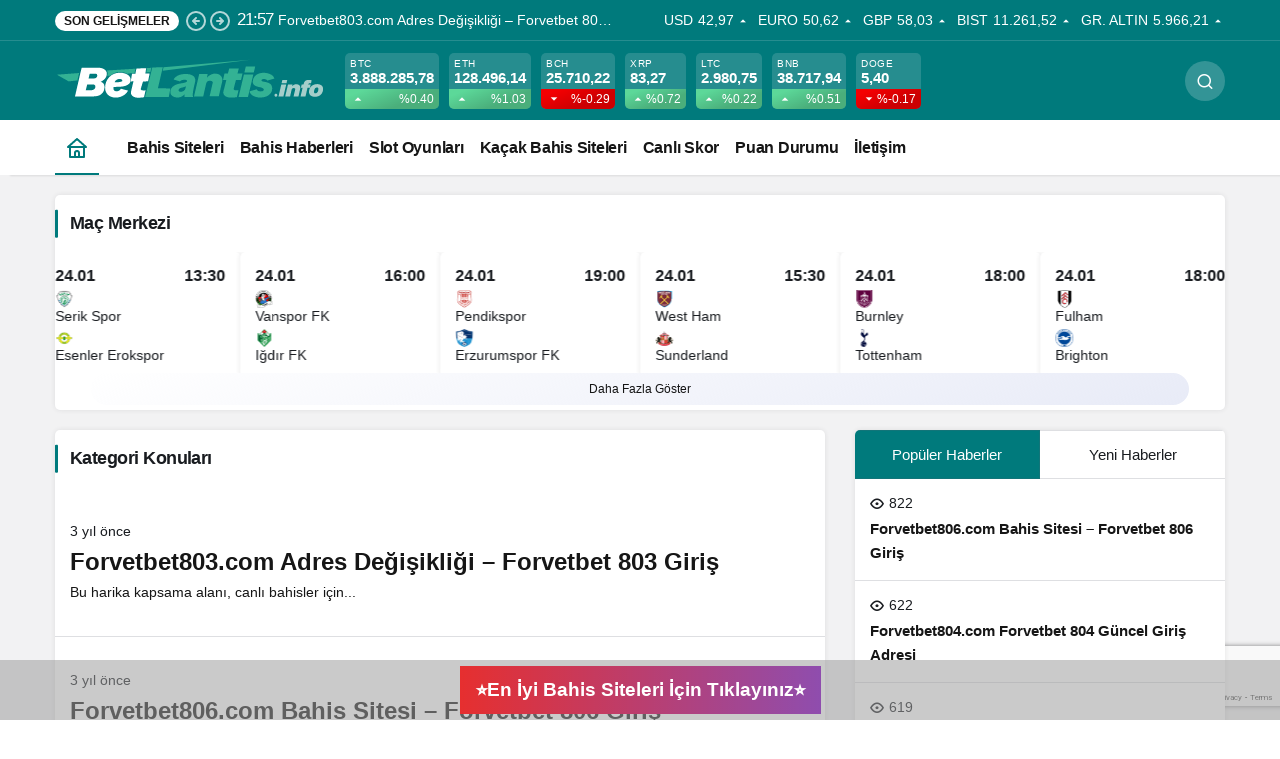

--- FILE ---
content_type: text/html; charset=UTF-8
request_url: https://betlantis.info/forvetbet/
body_size: 11325
content:
<!doctype html>
<html lang="tr">
<head>
	<meta charset="UTF-8">
	<meta http-equiv="X-UA-Compatible" content="IE=edge">
	<meta name="viewport" content="width=device-width, initial-scale=1, minimum-scale=1">
	<link rel="profile" href="https://gmpg.org/xfn/11">
	<meta name='robots' content='index, follow, max-image-preview:large, max-snippet:-1, max-video-preview:-1' />
	<style>img:is([sizes="auto" i], [sizes^="auto," i]) { contain-intrinsic-size: 3000px 1500px }</style>
	
	<!-- This site is optimized with the Yoast SEO plugin v26.8 - https://yoast.com/product/yoast-seo-wordpress/ -->
	<title>Forvetbet - Betlantis.info</title>
	<link rel="canonical" href="https://betlantis.info/a/forvetbet/" />
	<meta property="og:locale" content="tr_TR" />
	<meta property="og:type" content="article" />
	<meta property="og:title" content="Forvetbet - Betlantis.info" />
	<meta property="og:url" content="https://betlantis.info/a/forvetbet/" />
	<meta property="og:site_name" content="Betlantis.info" />
	<meta name="twitter:card" content="summary_large_image" />
	<script type="application/ld+json" class="yoast-schema-graph">{"@context":"https://schema.org","@graph":[{"@type":"CollectionPage","@id":"https://betlantis.info/a/forvetbet/","url":"https://betlantis.info/a/forvetbet/","name":"Forvetbet - Betlantis.info","isPartOf":{"@id":"https://betlantis.info/#website"},"breadcrumb":{"@id":"https://betlantis.info/a/forvetbet/#breadcrumb"},"inLanguage":"tr"},{"@type":"BreadcrumbList","@id":"https://betlantis.info/a/forvetbet/#breadcrumb","itemListElement":[{"@type":"ListItem","position":1,"name":"Ana sayfa","item":"https://betlantis.info/"},{"@type":"ListItem","position":2,"name":"Forvetbet"}]},{"@type":"WebSite","@id":"https://betlantis.info/#website","url":"https://betlantis.info/","name":"Betlantis.info","description":"Bahis Şirketleri Hakkında Merak Edilenler","potentialAction":[{"@type":"SearchAction","target":{"@type":"EntryPoint","urlTemplate":"https://betlantis.info/?s={search_term_string}"},"query-input":{"@type":"PropertyValueSpecification","valueRequired":true,"valueName":"search_term_string"}}],"inLanguage":"tr"}]}</script>
	<!-- / Yoast SEO plugin. -->


<link rel='dns-prefetch' href='//use.fontawesome.com' />
<link rel='dns-prefetch' href='//s.gravatar.com' />
<link rel='dns-prefetch' href='//fonts.googleapis.com' />
<link rel='dns-prefetch' href='//fonts.gstatic.com' />
<link rel='dns-prefetch' href='//cdnjs.cloudflare.com' />
<link rel='dns-prefetch' href='//www.google-analytics.com' />
<link rel="alternate" type="application/rss+xml" title="Betlantis.info &raquo; akışı" href="https://betlantis.info/feed/" />
<link rel="alternate" type="application/rss+xml" title="Betlantis.info &raquo; yorum akışı" href="https://betlantis.info/comments/feed/" />
<link rel="alternate" type="application/rss+xml" title="Betlantis.info &raquo; Forvetbet kategori akışı" href="https://betlantis.info/forvetbet/feed/" />
<!-- Kanews: Open Graph Meta -->
<meta property="og:site_name" content="Betlantis.info" />
<meta property="og:type" content="website" />
<meta property="og:url" content="https://betlantis.info/" />
<meta property="og:title" content="Betlantis.info - Betlantis.info" />
<meta property="twitter:title" content="Betlantis.info - Betlantis.info" />
<meta property="og:description" content="Bahis Şirketleri Hakkında Merak Edilenler" />
<meta property="twitter:description" content="Bahis Şirketleri Hakkında Merak Edilenler" />
<meta name="description" content="Bahis Şirketleri Hakkında Merak Edilenler" />
<!-- /Kanews: Open Graph Meta -->
		<!-- This site uses the Google Analytics by MonsterInsights plugin v9.7.0 - Using Analytics tracking - https://www.monsterinsights.com/ -->
		<!-- Note: MonsterInsights is not currently configured on this site. The site owner needs to authenticate with Google Analytics in the MonsterInsights settings panel. -->
					<!-- No tracking code set -->
				<!-- / Google Analytics by MonsterInsights -->
		
<style id='font-awesome-svg-styles-default-inline-css'>
.svg-inline--fa {
  display: inline-block;
  height: 1em;
  overflow: visible;
  vertical-align: -.125em;
}
</style>
<link rel='stylesheet' id='font-awesome-svg-styles-css' href='https://betlantis.info/wp-content/uploads/font-awesome/v6.1.2/css/svg-with-js.css' media='all' />
<style id='font-awesome-svg-styles-inline-css'>
   .wp-block-font-awesome-icon svg::before,
   .wp-rich-text-font-awesome-icon svg::before {content: unset;}
</style>
<link rel='stylesheet' id='mak-ols-css' href='https://betlantis.info/wp-content/plugins/makaleolusturapi/css/bilgikutulari.css' media='all' />
<link rel='stylesheet' id='kan_Child_style-css' href='https://betlantis.info/wp-content/themes/kanews-child/style.css' media='screen' />
<link crossorigin="anonymous" rel='stylesheet' id='font-awesome-official-css' href='https://use.fontawesome.com/releases/v6.1.2/css/all.css' media='all' integrity="sha384-fZCoUih8XsaUZnNDOiLqnby1tMJ0sE7oBbNk2Xxf5x8Z4SvNQ9j83vFMa/erbVrV" crossorigin="anonymous" />
<link rel='stylesheet' id='kanews-theme-css' href='https://betlantis.info/wp-content/themes/kanews/assets/css/theme.min.css' media='all' />
<style id='kanews-theme-inline-css'>
body{font-family:-apple-system,BlinkMacSystemFont,"Segoe UI",Roboto,Oxygen,Oxygen-Sans,Ubuntu,Cantarell,"Helvetica Neue","Open Sans",sans-serif !important}@media (min-width:992px){.kanews-post-headline{}}:root{--wp--preset--color--primary:#007a7c;--kan-theme-color:#007a7c}
</style>
<link crossorigin="anonymous" rel='stylesheet' id='font-awesome-official-v4shim-css' href='https://use.fontawesome.com/releases/v6.1.2/css/v4-shims.css' media='all' integrity="sha384-iW7MVRJO9Fj06GFbRcMqdZBcVQhjBWlVXUjtY7XCppA+DZUoHBQ7B8VB+EjXUkPV" crossorigin="anonymous" />
<script src="https://betlantis.info/wp-includes/js/jquery/jquery.min.js" id="jquery-core-js"></script>
<script src="https://betlantis.info/wp-includes/js/jquery/jquery-migrate.min.js" id="jquery-migrate-js"></script>
<link rel="https://api.w.org/" href="https://betlantis.info/wp-json/" /><link rel="alternate" title="JSON" type="application/json" href="https://betlantis.info/wp-json/wp/v2/categories/767" /><!-- Kanews: Schema Meta -->
<script id="kanews-theme-schema" type="application/ld+json">
{"@context": "https://schema.org","@graph": [{"@type":"Organization","@id":"https:\/\/betlantis.info\/#organization","url":"https:\/\/betlantis.info\/","name":"Betlantis.info","logo":{"@type":"ImageObject","url":"https:\/\/betlantis.info\/wp-content\/uploads\/2023\/05\/betlantis.info-logo1.svg","width":"0","height":"0"}},{"@type":"WebSite","@id":"https:\/\/betlantis.info\/#website","url":"https:\/\/betlantis.info","name":"Betlantis.info","description":"Bahis \u015eirketleri Hakk\u0131nda Merak Edilenler","publisher":{"@id":"https:\/\/betlantis.info\/#organization"},"inLanguage":"tr","potentialAction":{"@type":"SearchAction","target":"https:\/\/betlantis.info\/?s={search_term_string}","query-input":"required name=search_term_string"}},{"@type":"CollectionPage","@id":"https:\/\/betlantis.info\/forvetbet\/#webpage","url":"https:\/\/betlantis.info\/forvetbet\/","inLanguage":"tr","name":"Forvetbet - Betlantis.info","isPartOf":{"@id":"https:\/\/betlantis.info\/#website"}},{"@type":"ItemList","itemListElement":[{"type":"ListItem","position":1,"url":"https:\/\/betlantis.info\/forvetbet803\/"},{"type":"ListItem","position":2,"url":"https:\/\/betlantis.info\/forvetbet806\/"},{"type":"ListItem","position":3,"url":"https:\/\/betlantis.info\/forvetbet802\/"},{"type":"ListItem","position":4,"url":"https:\/\/betlantis.info\/forvetbet804\/"},{"type":"ListItem","position":5,"url":"https:\/\/betlantis.info\/forvetbet805\/"}],"mainEntityOfPage":{"@id":"https:\/\/betlantis.info\/forvetbet\/#webpage"}}]}
</script>
<!-- /Kanews: Schema Meta -->
<!-- Bu URL için kullanılabilir bir amphtml sürümü yok. --><!-- Kanews: Breadcrumb Schema Meta -->
<script id="kanews-schema-breadcrumb" type="application/ld+json">
{"@context":"http:\/\/schema.org","@type":"BreadcrumbList","id":"https:\/\/betlantis.info\/forvetbet#breadcrumb","itemListElement":[{"@type":"ListItem","position":1,"item":{"@id":"https:\/\/betlantis.info","name":"Yaz\u0131lar"}},{"@type":"ListItem","position":2,"item":{"@id":"https:\/\/betlantis.info\/forvetbet\/","name":"Forvetbet"}}]}
</script>
<!-- /Kanews: Breadcrumb Schema Meta -->
		<style id="wp-custom-css">
			.kanews-article-title {
    font-size: 24px;
}

.wp-block-button .wp-block-button__link {

  background-color: #e1ecf4;
  border-radius: 3px;
  border: 1px solid #7aa7c7;
  box-shadow: rgba(255, 255, 255, .7) 0 1px 0 0 inset;
  box-sizing: border-box;
  color: #39739d;
  cursor: pointer;
  display: inline-block;
  font-size: 16px;
  font-weight: 400;
  line-height: 1.15385;28.01.2022 18:34:07
  margin: 0;
  outline: none;
  padding: 8px .8em;
  position: relative;
  text-align: center;
  text-decoration: none;
  user-select: none;
  -webkit-user-select: none;
  vertical-align: baseline;
  white-space: nowrap;
}

.wp-block-button .wp-block-button__link:hover,
.wp-block-button .wp-block-button__link:focus {
  background-color: #b3d3ea;
  color: #2c5777;
}

.wp-block-button .wp-block-button__link:focus {
  box-shadow: 0 0 0 4px rgba(0, 149, 255, .15);
}

.wp-block-button .wp-block-button__link:active {
  background-color: #a0c7e4;
  box-shadow: none;
  color: #2c5777;
}

.wp-block-buttons.is-content-justification-center {
    text-align: center;
}

div.sticky {
	position: fixed;
	bottom: 0;
	left: 0;
	width: 100%;
	z-index: 999;
	background-color: #9e9e9e8a;
	color: #363636;
        padding: 3px;
}

.ampbutton {
    display: inline-block;
    font-weight: 600;
    font-size: 1.2rem;
    line-height: 1.4;
    text-transform: capitalize;
    color: #fff;
    border: 1px transparent;
    margin: 3px;
    border-radius: 0rem;
    padding: 0.7rem 1rem;
    vertical-align: middle;
    text-shadow: none;
  	text-decoration: none;
    background-image: linear-gradient(90deg,#e62f2f, #8f4dae);
    border: none;
}

.ampbutton:hover, ampbutton:active, ampbutton:focus {
background: linear-gradient(90deg, #8f4dae, #e62f2f);
    color: white;
}

.yenibutton {
    display: inline-block;
    color: #fff !important;
    padding: 12px 15px;
    font-size: 1.3rem;
  	font-weight: 500;
    line-height: 20px;
    border-color: #4fb976;
    border-radius: 0px;
    background-image: linear-gradient(90deg, #4fa335, #4db2b3);
  	text-decoration: none;
}

.yenibutton:hover, ampbutton:active, ampbutton:focus {
background: linear-gradient(90deg, #4db2b3, #4fa335);
    color: white;
}

.has-midnight-gradient-background:hover, ampbutton:active, ampbutton:focus {
background: linear-gradient(
90deg
,#03a9f4,#00bcd4);
    color: white;
}

.single-layout-box .kanews-article-action, .single-layout-box .kanews-article-content {
    padding: 0px 27.25px;
}

.wpcf7-submit {
    background: #1d1f26 !important;
}

.site-header-logo img, .sc_layouts_logo img {
	
	width: 270px;

}

.wpcf7-submit {
    background: #1d1f26 !important;
}

.wpcf7-submit:hover, .wpcf7-submit:focus {
    background-color: #454545 !important;
}		</style>
		<meta name="theme-color" content="#007a7c" />
			<meta name="msapplication-navbutton-color" content="#007a7c" />
			<meta name="apple-mobile-web-app-status-bar-style" content="#007a7c" /></head>

<body data-rsssl=1 class="archive category category-forvetbet category-767 wp-theme-kanews wp-child-theme-kanews-child locale-tr-tr by-kanthemes back-to-top-active">
		<div id="page" class="site-wrapper">
		
			<div class="site-head site-head-1">
    <header id="header" class="site-header">
    <div class="site-header-wrapper header-skin-dark">
                <div class="site-subheader hidden-mobile">
    <div class="container">
      <div class="row site-row align-items-center justify-content-between">
        <div class="col">
          <div class="site-subheader-left d-flex flex-wrap no-gutters align-items-center">
            <div class="kanews-ticker-wrapper col pr-0"><div class="row no-gutters"><div class="col-auto"><div class="kanews-ticker-heading"><span>Son Gelişmeler</span></div></div><div class="kanews-ticker-control col-auto"><button class="kanews-ticker-prev" aria-label="Önceki"><svg width="24" height="24" xmlns="http://www.w3.org/2000/svg" viewBox="0 0 24 24" id="arrow-circle-left"><path fill="currentColor" d="M8.29,11.29a1,1,0,0,0-.21.33,1,1,0,0,0,0,.76,1,1,0,0,0,.21.33l3,3a1,1,0,0,0,1.42-1.42L11.41,13H15a1,1,0,0,0,0-2H11.41l1.3-1.29a1,1,0,0,0,0-1.42,1,1,0,0,0-1.42,0ZM2,12A10,10,0,1,0,12,2,10,10,0,0,0,2,12Zm18,0a8,8,0,1,1-8-8A8,8,0,0,1,20,12Z"></path></svg></button><button aria-label="Sonraki" class="kanews-ticker-next"><svg width="24" height="24" xmlns="http://www.w3.org/2000/svg" viewBox="0 0 24 24" id="arrow-circle-right"><path fill="currentColor" d="M15.71,12.71a1,1,0,0,0,.21-.33,1,1,0,0,0,0-.76,1,1,0,0,0-.21-.33l-3-3a1,1,0,0,0-1.42,1.42L12.59,11H9a1,1,0,0,0,0,2h3.59l-1.3,1.29a1,1,0,0,0,0,1.42,1,1,0,0,0,1.42,0ZM22,12A10,10,0,1,0,12,22,10,10,0,0,0,22,12ZM4,12a8,8,0,1,1,8,8A8,8,0,0,1,4,12Z"></path></svg></button></div><div class="kanews-ticker col"><ul class="kanews-ticker-slider"><li><a href="https://betlantis.info/forvetbet803/"><span class="kanews-ticker-date hidden-mobile">21:57 </span> <div class="kanews-ticker-title truncate truncate-1">Forvetbet803.com Adres Değişikliği &#8211; Forvetbet 803 Giriş</div></a></li><li><a href="https://betlantis.info/forvetbet806/"><span class="kanews-ticker-date hidden-mobile">21:54 </span> <div class="kanews-ticker-title truncate truncate-1">Forvetbet806.com Bahis Sitesi &#8211; Forvetbet 806 Giriş</div></a></li><li><a href="https://betlantis.info/forvetbet802/"><span class="kanews-ticker-date hidden-mobile">21:54 </span> <div class="kanews-ticker-title truncate truncate-1">Forvetbet802.com &#8211; Forvetbet 802 Giriş Adresi Hakkında</div></a></li><li><a href="https://betlantis.info/forvetbet804/"><span class="kanews-ticker-date hidden-mobile">21:53 </span> <div class="kanews-ticker-title truncate truncate-1">Forvetbet804.com Forvetbet 804 Güncel Giriş Adresi</div></a></li><li><a href="https://betlantis.info/forvetbet805/"><span class="kanews-ticker-date hidden-mobile">21:53 </span> <div class="kanews-ticker-title truncate truncate-1">Forvetbet805.com Giriş &#8211; Forvetbet 805 Güncel Giriş Adresi</div></a></li></ul></div></div></div>          </div>
        </div>
        <div class="col-auto">
          <div class="site-subheader-right d-flex flex-wrap align-items-center">
            		<div class="site-currencies"><div class="d-flex"><div class="site-currencies-item site-currencies-up-item"><span class="site-currencies-name">USD</span><span class="site-currencies-value">42,97</span><span class="site-currencies-change"><div><i class="icon-caret"></i></div> <div>%0.080</i></div></span></div><div class="site-currencies-item site-currencies-up-item"><span class="site-currencies-name">EURO</span><span class="site-currencies-value">50,62</span><span class="site-currencies-change"><div><i class="icon-caret"></i></div> <div>%0.030</i></div></span></div><div class="site-currencies-item site-currencies-up-item"><span class="site-currencies-name">GBP</span><span class="site-currencies-value">58,03</span><span class="site-currencies-change"><div><i class="icon-caret"></i></div> <div>%0.050</i></div></span></div><div class="site-currencies-item site-currencies-up-item"><span class="site-currencies-name">BIST</span><span class="site-currencies-value">11.261,52</span><span class="site-currencies-change"><div><i class="icon-caret"></i></div> <div>%0.37</i></div></span></div><div class="site-currencies-item site-currencies-up-item"><span class="site-currencies-name">GR. ALTIN</span><span class="site-currencies-value">5.966,21</span><span class="site-currencies-change"><div><i class="icon-caret"></i></div> <div>%0.22</i></div></span></div></div></div>
		          </div>
        </div>
      </div>
    </div>
  </div>
      
      <div class="site-header-top">
        <div class="container">
          <div class="row site-row justify-content-between align-items-center">

            <div class="col-auto">
              <div class="site-header-top-left d-flex align-items-center gap-1">
                <button aria-label="Menü" class="site-mobil-menu-btn hidden-desktop" data-toggle="site-menu-block"><svg class="icon-90deg" width="28" height="28" xmlns="http://www.w3.org/2000/svg" viewBox="0 0 24 24" id="bars"><path fill="currentColor" d="M5,12a1,1,0,0,0-1,1v8a1,1,0,0,0,2,0V13A1,1,0,0,0,5,12ZM10,2A1,1,0,0,0,9,3V21a1,1,0,0,0,2,0V3A1,1,0,0,0,10,2ZM20,16a1,1,0,0,0-1,1v4a1,1,0,0,0,2,0V17A1,1,0,0,0,20,16ZM15,8a1,1,0,0,0-1,1V21a1,1,0,0,0,2,0V9A1,1,0,0,0,15,8Z"></path></svg></button>
                
                <div class="site-header-logo"><a href="https://betlantis.info/" title="Betlantis.info"><img class="logo-light" src="https://betlantis.info/wp-content/uploads/2023/05/betlantis.info-logo1.svg" alt="" width="0" height="0" /></a><h1 class="sr-only" hidden>Forvetbet Haberleri</h1></div>                              </div>
            </div>

                          <div class="col-auto hidden-mobile">
                <div class="site-header-top-center">
                  			<div class="site-currencies"><div class="d-flex"><div class="site-currencies-item site-currencies-up-item"><span class="site-currencies-name">BTC</span><span class="site-currencies-value">3.888.285,78</span><span class="site-currencies-change"><div><i class="icon-caret"></i></div> <div>%0.40</i></div></span></div><div class="site-currencies-item site-currencies-up-item"><span class="site-currencies-name">ETH</span><span class="site-currencies-value">128.496,14</span><span class="site-currencies-change"><div><i class="icon-caret"></i></div> <div>%1.03</i></div></span></div><div class="site-currencies-item site-currencies-down-item"><span class="site-currencies-name">BCH</span><span class="site-currencies-value">25.710,22</span><span class="site-currencies-change"><div><i class="icon-caret"></i></div> <div>%-0.29</i></div></span></div><div class="site-currencies-item site-currencies-up-item"><span class="site-currencies-name">XRP</span><span class="site-currencies-value">83,27</span><span class="site-currencies-change"><div><i class="icon-caret"></i></div> <div>%0.72</i></div></span></div><div class="site-currencies-item site-currencies-up-item"><span class="site-currencies-name">LTC</span><span class="site-currencies-value">2.980,75</span><span class="site-currencies-change"><div><i class="icon-caret"></i></div> <div>%0.22</i></div></span></div><div class="site-currencies-item site-currencies-up-item"><span class="site-currencies-name">BNB</span><span class="site-currencies-value">38.717,94</span><span class="site-currencies-change"><div><i class="icon-caret"></i></div> <div>%0.51</i></div></span></div><div class="site-currencies-item site-currencies-down-item"><span class="site-currencies-name">DOGE</span><span class="site-currencies-value">5,40</span><span class="site-currencies-change"><div><i class="icon-caret"></i></div> <div>%-0.17</i></div></span></div></div></div>
		                </div>
              </div>
            
            <div class="col-auto col-lg">
              <div class="site-header-top-right">
                                                                  <div id="site-header-search" class="kanews-ajax-search-wrapper hidden-mobile"> <button aria-label="Ara" class="header-btn-icon" data-toggle="site-header-search-wrapper"><i class="icon-search"></i></button>
		<div id="site-header-search-wrapper" class="is-hidden"><form role="search" method="get" class="site-header-search-form" action="https://betlantis.info/">
		<input class="kanews-ajax-search" type="text" placeholder="Aramak istediğiniz kelimeyi yazın.." value="" name="s" />
		<button aria-label="Ara type="submit"><span class="icon-search icon-2x"></span></button><p>Aradığınız kelimeyi yazın ve entera basın, kapatmak için esc butonuna tıklayın.</p>
		<div id="kanews-loader"></div></form><div class="kanews-popup-close-btn search-close-btn"><i class="icon-close"></i></div></div></div>                                                                              </div>
            </div>

          </div>
        </div>
      </div>
    </div>

      </header>

  <nav id="navbar" class="site-navbar hidden-mobile navbar-skin-light">
    <div class="site-navbar-wrapper site-navbar-wrapper-fixed">
      <div class="container">
        <div class="navbar-row">
                      <div class="col-auto no-gutter">
              <ul class="site-navbar-nav">
                <li class="current-menu-item home-btn"><a aria-label="Ana sayfa" href="https://betlantis.info/"><svg width="24" height="24" xmlns="http://www.w3.org/2000/svg" viewBox="0 0 24 24" id="home"><path fill="currentColor" d="M21.66,10.25l-9-8a1,1,0,0,0-1.32,0l-9,8a1,1,0,0,0-.27,1.11A1,1,0,0,0,3,12H4v9a1,1,0,0,0,1,1H19a1,1,0,0,0,1-1V12h1a1,1,0,0,0,.93-.64A1,1,0,0,0,21.66,10.25ZM13,20H11V17a1,1,0,0,1,2,0Zm5,0H15V17a3,3,0,0,0-6,0v3H6V12H18ZM5.63,10,12,4.34,18.37,10Z"></path></svg></a></li>
              </ul>
            </div>
                    <ul id="menu-ust-menu" class="site-navbar-nav"><li id="menu-item-10" class="menu-item menu-item-type-taxonomy menu-item-object-category menu-item-10"><a href="https://betlantis.info/bahis-siteleri/"><span>Bahis Siteleri</span></a></li>
<li id="menu-item-11" class="menu-item menu-item-type-taxonomy menu-item-object-category menu-item-11"><a href="https://betlantis.info/bahis-haberleri/"><span>Bahis Haberleri</span></a></li>
<li id="menu-item-12" class="menu-item menu-item-type-taxonomy menu-item-object-category menu-item-12"><a href="https://betlantis.info/slot-oyunlari/"><span>Slot Oyunları</span></a></li>
<li id="menu-item-13" class="menu-item menu-item-type-taxonomy menu-item-object-category menu-item-13"><a href="https://betlantis.info/kacak-bahis-siteleri/"><span>Kaçak Bahis Siteleri</span></a></li>
<li id="menu-item-2919" class="menu-item menu-item-type-post_type menu-item-object-page menu-item-2919"><a href="https://betlantis.info/canli-skor/"><span>Canlı Skor</span></a></li>
<li id="menu-item-2918" class="menu-item menu-item-type-post_type menu-item-object-page menu-item-2918"><a href="https://betlantis.info/puan-durumu/"><span>Puan Durumu</span></a></li>
<li id="menu-item-2917" class="menu-item menu-item-type-post_type menu-item-object-page menu-item-2917"><a href="https://betlantis.info/iletisim/"><span>İletişim</span></a></li>
</ul>                  </div>
      </div>
    </div>
  </nav>

  
  </div>			
    <main id="main" class="site-main">
    <div class="container">
      <div class="row">
        <div class="site-main-wrapper">
                    <div class="kanews-widget-area kanews-widgets-top">    <div class="col-12">
      <div class="kanews-section " >
        <div class="kanews-section-heading "><h4 class="kanews-section-headline"><span>Maç Merkezi</span></h4></div>    <div class="kanews-inline-card kgkdl15-H kanews-ticker-x" data-slick='{"slidesToShow":5,"responsive":[{"breakpoint":992,"settings":{"slidesToShow":3}},{"breakpoint":525,"settings":{"slidesToShow":2}}]}'>
          <div class="kanews-inline-card-item no-gutters">
        <div class="kanews-inline-card-summary col">
            <div class="kanews-inline-card-title d-flex justify-content-between">
                <div>24.01</div>
                                    <span class="color-dark">14:30</span>
                                                
                                
                            </div>
            <div class="kanews-inline-card-content">
                <div class="kanews-inline-card-content-item d-flex justify-content-between">
                    <div>
                        <img loading="lazy" src="https://secure.cache.images.core.optasports.com/soccer/teams/30x30/uuid_c8ns6z3u8kxldv1zh1evu10rv.png?v=1.135.1&gis=mk" width="18" height="18" alt="logo" />Kayserispor                                            </div>
                    <div></div>
                </div>
                <div class="kanews-inline-card-content-item d-flex justify-content-between">
                    <div>
                        <img loading="lazy" src="https://secure.cache.images.core.optasports.com/soccer/teams/30x30/uuid_47njg6cmlx5q3fvdsupd2n6qu.png?v=1.135.1&gis=mk" width="18" height="18" alt="logo" />Başakşehir                                            </div>
                    <div></div>
                </div>
                
                
            </div>
        </div>
    </div>
        <div class="kanews-inline-card-item no-gutters">
        <div class="kanews-inline-card-summary col">
            <div class="kanews-inline-card-title d-flex justify-content-between">
                <div>24.01</div>
                                    <span class="color-dark">17:00</span>
                                                
                                
                            </div>
            <div class="kanews-inline-card-content">
                <div class="kanews-inline-card-content-item d-flex justify-content-between">
                    <div>
                        <img loading="lazy" src="https://secure.cache.images.core.optasports.com/soccer/teams/30x30/uuid_dpsnqu7pd2b0shfzjyn5j1znf.png?v=1.135.1&gis=mk" width="18" height="18" alt="logo" />Samsunspor                                            </div>
                    <div></div>
                </div>
                <div class="kanews-inline-card-content-item d-flex justify-content-between">
                    <div>
                        <img loading="lazy" src="https://secure.cache.images.core.optasports.com/soccer/teams/30x30/uuid_b703zecenioz21dnj3p63v3f7.png?v=1.135.1&gis=mk" width="18" height="18" alt="logo" />Kocaelispor                                            </div>
                    <div></div>
                </div>
                
                
            </div>
        </div>
    </div>
        <div class="kanews-inline-card-item no-gutters">
        <div class="kanews-inline-card-summary col">
            <div class="kanews-inline-card-title d-flex justify-content-between">
                <div>24.01</div>
                                    <span class="color-dark">20:00</span>
                                                
                                
                            </div>
            <div class="kanews-inline-card-content">
                <div class="kanews-inline-card-content-item d-flex justify-content-between">
                    <div>
                        <img loading="lazy" src="https://secure.cache.images.core.optasports.com/soccer/teams/30x30/uuid_c3txoz57mu7w9y1jprvnv2flr.png?v=1.135.1&gis=mk" width="18" height="18" alt="logo" />F. Karagümrük                                            </div>
                    <div></div>
                </div>
                <div class="kanews-inline-card-content-item d-flex justify-content-between">
                    <div>
                        <img loading="lazy" src="https://secure.cache.images.core.optasports.com/soccer/teams/30x30/uuid_esa748l653sss1wurz5ps3228.png?v=1.135.1&gis=mk" width="18" height="18" alt="logo" />Galatasaray                                            </div>
                    <div></div>
                </div>
                
                
            </div>
        </div>
    </div>
        <div class="kanews-inline-card-item no-gutters">
        <div class="kanews-inline-card-summary col">
            <div class="kanews-inline-card-title d-flex justify-content-between">
                <div>24.01</div>
                                    <span class="color-dark">13:30</span>
                                                
                                
                            </div>
            <div class="kanews-inline-card-content">
                <div class="kanews-inline-card-content-item d-flex justify-content-between">
                    <div>
                        <img loading="lazy" src="https://secure.cache.images.core.optasports.com/soccer/teams/30x30/uuid_v61524b090j2y3qskkjgzveq.png?v=1.135.1&gis=mk" width="18" height="18" alt="logo" />Keçiörengücü                                            </div>
                    <div></div>
                </div>
                <div class="kanews-inline-card-content-item d-flex justify-content-between">
                    <div>
                        <img loading="lazy" src="https://secure.cache.images.core.optasports.com/soccer/teams/30x30/uuid_5819kl54xjobqldu6vd1akssf.png?v=1.135.1&gis=mk" width="18" height="18" alt="logo" />Boluspor                                            </div>
                    <div></div>
                </div>
                
                
            </div>
        </div>
    </div>
        <div class="kanews-inline-card-item no-gutters">
        <div class="kanews-inline-card-summary col">
            <div class="kanews-inline-card-title d-flex justify-content-between">
                <div>24.01</div>
                                    <span class="color-dark">13:30</span>
                                                
                                
                            </div>
            <div class="kanews-inline-card-content">
                <div class="kanews-inline-card-content-item d-flex justify-content-between">
                    <div>
                        <img loading="lazy" src="https://secure.cache.images.core.optasports.com/soccer/teams/30x30/uuid_1ljt0zbvwyf4pmxcm7rtu7zoq.png?v=1.135.1&gis=mk" width="18" height="18" alt="logo" />Serik Spor                                            </div>
                    <div></div>
                </div>
                <div class="kanews-inline-card-content-item d-flex justify-content-between">
                    <div>
                        <img loading="lazy" src="https://secure.cache.images.core.optasports.com/soccer/teams/30x30/uuid_iiep6s3jjwf609djj19751m2.png?v=1.135.1&gis=mk" width="18" height="18" alt="logo" />Esenler Erokspor                                            </div>
                    <div></div>
                </div>
                
                
            </div>
        </div>
    </div>
        <div class="kanews-inline-card-item no-gutters">
        <div class="kanews-inline-card-summary col">
            <div class="kanews-inline-card-title d-flex justify-content-between">
                <div>24.01</div>
                                    <span class="color-dark">16:00</span>
                                                
                                
                            </div>
            <div class="kanews-inline-card-content">
                <div class="kanews-inline-card-content-item d-flex justify-content-between">
                    <div>
                        <img loading="lazy" src="https://secure.cache.images.core.optasports.com/soccer/teams/30x30/uuid_9736jslztwc016ke50bzld3n5.png?v=1.135.1&gis=mk" width="18" height="18" alt="logo" />Vanspor FK                                            </div>
                    <div></div>
                </div>
                <div class="kanews-inline-card-content-item d-flex justify-content-between">
                    <div>
                        <img loading="lazy" src="https://secure.cache.images.core.optasports.com/soccer/teams/30x30/uuid_oixiuu0oh03xkgfdrnpnv1uc.png?v=1.135.1&gis=mk" width="18" height="18" alt="logo" />Iğdır FK                                            </div>
                    <div></div>
                </div>
                
                
            </div>
        </div>
    </div>
        <div class="kanews-inline-card-item no-gutters">
        <div class="kanews-inline-card-summary col">
            <div class="kanews-inline-card-title d-flex justify-content-between">
                <div>24.01</div>
                                    <span class="color-dark">19:00</span>
                                                
                                
                            </div>
            <div class="kanews-inline-card-content">
                <div class="kanews-inline-card-content-item d-flex justify-content-between">
                    <div>
                        <img loading="lazy" src="https://secure.cache.images.core.optasports.com/soccer/teams/30x30/uuid_9badgd05ykw5xo8tm6zci5aeu.png?v=1.135.1&gis=mk" width="18" height="18" alt="logo" />Pendikspor                                            </div>
                    <div></div>
                </div>
                <div class="kanews-inline-card-content-item d-flex justify-content-between">
                    <div>
                        <img loading="lazy" src="https://secure.cache.images.core.optasports.com/soccer/teams/30x30/uuid_ea2gyhkv6vwmxbxevdb4u3796.png?v=1.135.1&gis=mk" width="18" height="18" alt="logo" />Erzurumspor FK                                            </div>
                    <div></div>
                </div>
                
                
            </div>
        </div>
    </div>
        <div class="kanews-inline-card-item no-gutters">
        <div class="kanews-inline-card-summary col">
            <div class="kanews-inline-card-title d-flex justify-content-between">
                <div>24.01</div>
                                    <span class="color-dark">15:30</span>
                                                
                                
                            </div>
            <div class="kanews-inline-card-content">
                <div class="kanews-inline-card-content-item d-flex justify-content-between">
                    <div>
                        <img loading="lazy" src="https://secure.cache.images.core.optasports.com/soccer/teams/30x30/uuid_4txjdaqveermfryvbfrr4taf7.png?v=1.135.1&gis=mk" width="18" height="18" alt="logo" />West Ham                                            </div>
                    <div></div>
                </div>
                <div class="kanews-inline-card-content-item d-flex justify-content-between">
                    <div>
                        <img loading="lazy" src="https://secure.cache.images.core.optasports.com/soccer/teams/30x30/uuid_1r3545b2dzan8yqa80gtmcjch.png?v=1.135.1&gis=mk" width="18" height="18" alt="logo" />Sunderland                                            </div>
                    <div></div>
                </div>
                
                
            </div>
        </div>
    </div>
        <div class="kanews-inline-card-item no-gutters">
        <div class="kanews-inline-card-summary col">
            <div class="kanews-inline-card-title d-flex justify-content-between">
                <div>24.01</div>
                                    <span class="color-dark">18:00</span>
                                                
                                
                            </div>
            <div class="kanews-inline-card-content">
                <div class="kanews-inline-card-content-item d-flex justify-content-between">
                    <div>
                        <img loading="lazy" src="https://secure.cache.images.core.optasports.com/soccer/teams/30x30/uuid_64bxxwu2mv2qqlv0monbkj1om.png?v=1.135.1&gis=mk" width="18" height="18" alt="logo" />Burnley                                            </div>
                    <div></div>
                </div>
                <div class="kanews-inline-card-content-item d-flex justify-content-between">
                    <div>
                        <img loading="lazy" src="https://secure.cache.images.core.optasports.com/soccer/teams/30x30/uuid_22doj4sgsocqpxw45h607udje.png?v=1.135.1&gis=mk" width="18" height="18" alt="logo" />Tottenham                                            </div>
                    <div></div>
                </div>
                
                
            </div>
        </div>
    </div>
        <div class="kanews-inline-card-item no-gutters">
        <div class="kanews-inline-card-summary col">
            <div class="kanews-inline-card-title d-flex justify-content-between">
                <div>24.01</div>
                                    <span class="color-dark">18:00</span>
                                                
                                
                            </div>
            <div class="kanews-inline-card-content">
                <div class="kanews-inline-card-content-item d-flex justify-content-between">
                    <div>
                        <img loading="lazy" src="https://secure.cache.images.core.optasports.com/soccer/teams/30x30/uuid_hzqh7z0mdl3v7gwete66syxp.png?v=1.135.1&gis=mk" width="18" height="18" alt="logo" />Fulham                                            </div>
                    <div></div>
                </div>
                <div class="kanews-inline-card-content-item d-flex justify-content-between">
                    <div>
                        <img loading="lazy" src="https://secure.cache.images.core.optasports.com/soccer/teams/30x30/uuid_e5p0ehyguld7egzhiedpdnc3w.png?v=1.135.1&gis=mk" width="18" height="18" alt="logo" />Brighton                                            </div>
                    <div></div>
                </div>
                
                
            </div>
        </div>
    </div>
        <div class="kanews-inline-card-item no-gutters">
        <div class="kanews-inline-card-summary col">
            <div class="kanews-inline-card-title d-flex justify-content-between">
                <div>24.01</div>
                                    <span class="color-dark">18:00</span>
                                                
                                
                            </div>
            <div class="kanews-inline-card-content">
                <div class="kanews-inline-card-content-item d-flex justify-content-between">
                    <div>
                        <img loading="lazy" src="https://secure.cache.images.core.optasports.com/soccer/teams/30x30/uuid_a3nyxabgsqlnqfkeg41m6tnpp.png?v=1.135.1&gis=mk" width="18" height="18" alt="logo" />Man. City                                            </div>
                    <div></div>
                </div>
                <div class="kanews-inline-card-content-item d-flex justify-content-between">
                    <div>
                        <img loading="lazy" src="https://secure.cache.images.core.optasports.com/soccer/teams/30x30/uuid_b9si1jn1lfxfund69e9ogcu2n.png?v=1.135.1&gis=mk" width="18" height="18" alt="logo" />Wolverhampton                                            </div>
                    <div></div>
                </div>
                
                
            </div>
        </div>
    </div>
        <div class="kanews-inline-card-item no-gutters">
        <div class="kanews-inline-card-summary col">
            <div class="kanews-inline-card-title d-flex justify-content-between">
                <div>24.01</div>
                                    <span class="color-dark">20:30</span>
                                                
                                
                            </div>
            <div class="kanews-inline-card-content">
                <div class="kanews-inline-card-content-item d-flex justify-content-between">
                    <div>
                        <img loading="lazy" src="https://secure.cache.images.core.optasports.com/soccer/teams/30x30/uuid_1pse9ta7a45pi2w2grjim70ge.png?v=1.135.1&gis=mk" width="18" height="18" alt="logo" />Bournemouth                                            </div>
                    <div></div>
                </div>
                <div class="kanews-inline-card-content-item d-flex justify-content-between">
                    <div>
                        <img loading="lazy" src="https://secure.cache.images.core.optasports.com/soccer/teams/30x30/uuid_c8h9bw1l82s06h77xxrelzhur.png?v=1.135.1&gis=mk" width="18" height="18" alt="logo" />Liverpool                                            </div>
                    <div></div>
                </div>
                
                
            </div>
        </div>
    </div>
        <div class="kanews-inline-card-item no-gutters">
        <div class="kanews-inline-card-summary col">
            <div class="kanews-inline-card-title d-flex justify-content-between">
                <div>24.01</div>
                                    <span class="color-dark">16:00</span>
                                                
                                
                            </div>
            <div class="kanews-inline-card-content">
                <div class="kanews-inline-card-content-item d-flex justify-content-between">
                    <div>
                        <img loading="lazy" src="https://secure.cache.images.core.optasports.com/soccer/teams/30x30/uuid_3budh3j9xivsid3ptm8ptpy4k.png?v=1.135.1&gis=mk" width="18" height="18" alt="logo" />Rayo Vallecano                                            </div>
                    <div></div>
                </div>
                <div class="kanews-inline-card-content-item d-flex justify-content-between">
                    <div>
                        <img loading="lazy" src="https://secure.cache.images.core.optasports.com/soccer/teams/30x30/uuid_2l0ldgiwsgb8d6y3z0sfgjzyj.png?v=1.135.1&gis=mk" width="18" height="18" alt="logo" />Osasuna                                            </div>
                    <div></div>
                </div>
                
                
            </div>
        </div>
    </div>
        <div class="kanews-inline-card-item no-gutters">
        <div class="kanews-inline-card-summary col">
            <div class="kanews-inline-card-title d-flex justify-content-between">
                <div>24.01</div>
                                    <span class="color-dark">18:15</span>
                                                
                                
                            </div>
            <div class="kanews-inline-card-content">
                <div class="kanews-inline-card-content-item d-flex justify-content-between">
                    <div>
                        <img loading="lazy" src="https://secure.cache.images.core.optasports.com/soccer/teams/30x30/uuid_ba5e91hjacvma2sjvixn00pjo.png?v=1.135.1&gis=mk" width="18" height="18" alt="logo" />Valencia                                            </div>
                    <div></div>
                </div>
                <div class="kanews-inline-card-content-item d-flex justify-content-between">
                    <div>
                        <img loading="lazy" src="https://secure.cache.images.core.optasports.com/soccer/teams/30x30/uuid_c8llrezkm3b3op4afrou6b487.png?v=1.135.1&gis=mk" width="18" height="18" alt="logo" />Espanyol                                            </div>
                    <div></div>
                </div>
                
                
            </div>
        </div>
    </div>
        <div class="kanews-inline-card-item no-gutters">
        <div class="kanews-inline-card-summary col">
            <div class="kanews-inline-card-title d-flex justify-content-between">
                <div>24.01</div>
                                    <span class="color-dark">20:30</span>
                                                
                                
                            </div>
            <div class="kanews-inline-card-content">
                <div class="kanews-inline-card-content-item d-flex justify-content-between">
                    <div>
                        <img loading="lazy" src="https://secure.cache.images.core.optasports.com/soccer/teams/30x30/uuid_10eyb18v5puw4ez03ocaug09m.png?v=1.135.1&gis=mk" width="18" height="18" alt="logo" />Sevilla                                            </div>
                    <div></div>
                </div>
                <div class="kanews-inline-card-content-item d-flex justify-content-between">
                    <div>
                        <img loading="lazy" src="https://secure.cache.images.core.optasports.com/soccer/teams/30x30/uuid_3czravw89omgc9o4s0w3l1bg5.png?v=1.135.1&gis=mk" width="18" height="18" alt="logo" />Ath. Bilbao                                            </div>
                    <div></div>
                </div>
                
                
            </div>
        </div>
    </div>
        <div class="kanews-inline-card-item no-gutters">
        <div class="kanews-inline-card-summary col">
            <div class="kanews-inline-card-title d-flex justify-content-between">
                <div>24.01</div>
                                    <span class="color-dark">23:00</span>
                                                
                                
                            </div>
            <div class="kanews-inline-card-content">
                <div class="kanews-inline-card-content-item d-flex justify-content-between">
                    <div>
                        <img loading="lazy" src="https://secure.cache.images.core.optasports.com/soccer/teams/30x30/uuid_74mcjsm72vr3l9pw2i4qfjchj.png?v=1.135.1&gis=mk" width="18" height="18" alt="logo" />Villarreal                                            </div>
                    <div></div>
                </div>
                <div class="kanews-inline-card-content-item d-flex justify-content-between">
                    <div>
                        <img loading="lazy" src="https://secure.cache.images.core.optasports.com/soccer/teams/30x30/uuid_3kq9cckrnlogidldtdie2fkbl.png?v=1.135.1&gis=mk" width="18" height="18" alt="logo" />Real Madrid                                            </div>
                    <div></div>
                </div>
                
                
            </div>
        </div>
    </div>
        <div class="kanews-inline-card-item no-gutters">
        <div class="kanews-inline-card-summary col">
            <div class="kanews-inline-card-title d-flex justify-content-between">
                <div>24.01</div>
                                    <span class="color-dark">17:00</span>
                                                
                                
                            </div>
            <div class="kanews-inline-card-content">
                <div class="kanews-inline-card-content-item d-flex justify-content-between">
                    <div>
                        <img loading="lazy" src="https://secure.cache.images.core.optasports.com/soccer/teams/30x30/uuid_6uzfw7ahyxg4wrrfxo5u7qt0n.png?v=1.135.1&gis=mk" width="18" height="18" alt="logo" />Como                                            </div>
                    <div></div>
                </div>
                <div class="kanews-inline-card-content-item d-flex justify-content-between">
                    <div>
                        <img loading="lazy" src="https://secure.cache.images.core.optasports.com/soccer/teams/30x30/uuid_7gnly6999wao1xarwct4p8fe9.png?v=1.135.1&gis=mk" width="18" height="18" alt="logo" />Torino                                            </div>
                    <div></div>
                </div>
                
                
            </div>
        </div>
    </div>
        <div class="kanews-inline-card-item no-gutters">
        <div class="kanews-inline-card-summary col">
            <div class="kanews-inline-card-title d-flex justify-content-between">
                <div>24.01</div>
                                    <span class="color-dark">20:00</span>
                                                
                                
                            </div>
            <div class="kanews-inline-card-content">
                <div class="kanews-inline-card-content-item d-flex justify-content-between">
                    <div>
                        <img loading="lazy" src="https://secure.cache.images.core.optasports.com/soccer/teams/30x30/uuid_4raiad4l2j5lkfaz92pk4osb.png?v=1.135.1&gis=mk" width="18" height="18" alt="logo" />Fiorentina                                            </div>
                    <div></div>
                </div>
                <div class="kanews-inline-card-content-item d-flex justify-content-between">
                    <div>
                        <img loading="lazy" src="https://secure.cache.images.core.optasports.com/soccer/teams/30x30/uuid_5rwlg5cfv1hu7yf0ek1zxpzy3.png?v=1.135.1&gis=mk" width="18" height="18" alt="logo" />Cagliari                                            </div>
                    <div></div>
                </div>
                
                
            </div>
        </div>
    </div>
        <div class="kanews-inline-card-item no-gutters">
        <div class="kanews-inline-card-summary col">
            <div class="kanews-inline-card-title d-flex justify-content-between">
                <div>24.01</div>
                                    <span class="color-dark">22:45</span>
                                                
                                
                            </div>
            <div class="kanews-inline-card-content">
                <div class="kanews-inline-card-content-item d-flex justify-content-between">
                    <div>
                        <img loading="lazy" src="https://secure.cache.images.core.optasports.com/soccer/teams/30x30/uuid_bi1fxjrncd0ram0oi7ja1jyuo.png?v=1.135.1&gis=mk" width="18" height="18" alt="logo" />Lecce                                            </div>
                    <div></div>
                </div>
                <div class="kanews-inline-card-content-item d-flex justify-content-between">
                    <div>
                        <img loading="lazy" src="https://secure.cache.images.core.optasports.com/soccer/teams/30x30/uuid_btcy9nra9ak4m22ovr2ia6m5v.png?v=1.135.1&gis=mk" width="18" height="18" alt="logo" />Lazio                                            </div>
                    <div></div>
                </div>
                
                
            </div>
        </div>
    </div>
        <div class="kanews-inline-card-item no-gutters">
        <div class="kanews-inline-card-summary col">
            <div class="kanews-inline-card-title d-flex justify-content-between">
                <div>24.01</div>
                                    <span class="color-dark">17:30</span>
                                                
                                
                            </div>
            <div class="kanews-inline-card-content">
                <div class="kanews-inline-card-content-item d-flex justify-content-between">
                    <div>
                        <img loading="lazy" src="https://secure.cache.images.core.optasports.com/soccer/teams/30x30/uuid_7ad69ngbpjuyzv96drf8d9sn2.png?v=1.135.1&gis=mk" width="18" height="18" alt="logo" />B. Leverkusen                                            </div>
                    <div></div>
                </div>
                <div class="kanews-inline-card-content-item d-flex justify-content-between">
                    <div>
                        <img loading="lazy" src="https://secure.cache.images.core.optasports.com/soccer/teams/30x30/uuid_cu0eztmjcsbydyp53aleznorw.png?v=1.135.1&gis=mk" width="18" height="18" alt="logo" />Werder Bremen                                            </div>
                    <div></div>
                </div>
                
                
            </div>
        </div>
    </div>
        <div class="kanews-inline-card-item no-gutters">
        <div class="kanews-inline-card-summary col">
            <div class="kanews-inline-card-title d-flex justify-content-between">
                <div>24.01</div>
                                    <span class="color-dark">17:30</span>
                                                
                                
                            </div>
            <div class="kanews-inline-card-content">
                <div class="kanews-inline-card-content-item d-flex justify-content-between">
                    <div>
                        <img loading="lazy" src="https://secure.cache.images.core.optasports.com/soccer/teams/30x30/uuid_apoawtpvac4zqlancmvw4nk4o.png?v=1.135.1&gis=mk" width="18" height="18" alt="logo" />Bayern Münih                                            </div>
                    <div></div>
                </div>
                <div class="kanews-inline-card-content-item d-flex justify-content-between">
                    <div>
                        <img loading="lazy" src="https://secure.cache.images.core.optasports.com/soccer/teams/30x30/uuid_ex3psl8e3ajeypwjy4xfltpx6.png?v=1.135.1&gis=mk" width="18" height="18" alt="logo" />Augsburg                                            </div>
                    <div></div>
                </div>
                
                
            </div>
        </div>
    </div>
        <div class="kanews-inline-card-item no-gutters">
        <div class="kanews-inline-card-summary col">
            <div class="kanews-inline-card-title d-flex justify-content-between">
                <div>24.01</div>
                                    <span class="color-dark">17:30</span>
                                                
                                
                            </div>
            <div class="kanews-inline-card-content">
                <div class="kanews-inline-card-content-item d-flex justify-content-between">
                    <div>
                        <img loading="lazy" src="https://secure.cache.images.core.optasports.com/soccer/teams/30x30/uuid_c5hderjlkcoaze51e5wgvptk.png?v=1.135.1&gis=mk" width="18" height="18" alt="logo" />E. Frankfurt                                            </div>
                    <div></div>
                </div>
                <div class="kanews-inline-card-content-item d-flex justify-content-between">
                    <div>
                        <img loading="lazy" src="https://secure.cache.images.core.optasports.com/soccer/teams/30x30/uuid_4l9mrqzmajz5crzlz50mtbt6x.png?v=1.135.1&gis=mk" width="18" height="18" alt="logo" />Hoffenheim                                            </div>
                    <div></div>
                </div>
                
                
            </div>
        </div>
    </div>
        <div class="kanews-inline-card-item no-gutters">
        <div class="kanews-inline-card-summary col">
            <div class="kanews-inline-card-title d-flex justify-content-between">
                <div>24.01</div>
                                    <span class="color-dark">17:30</span>
                                                
                                
                            </div>
            <div class="kanews-inline-card-content">
                <div class="kanews-inline-card-content-item d-flex justify-content-between">
                    <div>
                        <img loading="lazy" src="https://secure.cache.images.core.optasports.com/soccer/teams/30x30/uuid_3xcg7xikgrn2x8oa65sopb2is.png?v=1.135.1&gis=mk" width="18" height="18" alt="logo" />Heidenheim                                            </div>
                    <div></div>
                </div>
                <div class="kanews-inline-card-content-item d-flex justify-content-between">
                    <div>
                        <img loading="lazy" src="https://secure.cache.images.core.optasports.com/soccer/teams/30x30/uuid_9gefq4dz9b2hl8rqrxwrlrzmp.png?v=1.135.1&gis=mk" width="18" height="18" alt="logo" />Leipzig                                            </div>
                    <div></div>
                </div>
                
                
            </div>
        </div>
    </div>
        <div class="kanews-inline-card-item no-gutters">
        <div class="kanews-inline-card-summary col">
            <div class="kanews-inline-card-title d-flex justify-content-between">
                <div>24.01</div>
                                    <span class="color-dark">17:30</span>
                                                
                                
                            </div>
            <div class="kanews-inline-card-content">
                <div class="kanews-inline-card-content-item d-flex justify-content-between">
                    <div>
                        <img loading="lazy" src="https://secure.cache.images.core.optasports.com/soccer/teams/30x30/uuid_1c7qokc1j5z50cjj4tcu32haa.png?v=1.135.1&gis=mk" width="18" height="18" alt="logo" />Mainz                                            </div>
                    <div></div>
                </div>
                <div class="kanews-inline-card-content-item d-flex justify-content-between">
                    <div>
                        <img loading="lazy" src="https://secure.cache.images.core.optasports.com/soccer/teams/30x30/uuid_a8l3w3n0j99qjlsxj3jnmgkz1.png?v=1.135.1&gis=mk" width="18" height="18" alt="logo" />Wolfsburg                                            </div>
                    <div></div>
                </div>
                
                
            </div>
        </div>
    </div>
        <div class="kanews-inline-card-item no-gutters">
        <div class="kanews-inline-card-summary col">
            <div class="kanews-inline-card-title d-flex justify-content-between">
                <div>24.01</div>
                                    <span class="color-dark">20:30</span>
                                                
                                
                            </div>
            <div class="kanews-inline-card-content">
                <div class="kanews-inline-card-content-item d-flex justify-content-between">
                    <div>
                        <img loading="lazy" src="https://secure.cache.images.core.optasports.com/soccer/teams/30x30/uuid_a8d2gb2nag8fy0itbuxmcibh2.png?v=1.135.1&gis=mk" width="18" height="18" alt="logo" />Union Berlin                                            </div>
                    <div></div>
                </div>
                <div class="kanews-inline-card-content-item d-flex justify-content-between">
                    <div>
                        <img loading="lazy" src="https://secure.cache.images.core.optasports.com/soccer/teams/30x30/uuid_dt4pinj0vw0t0cvz7za6mhmzy.png?v=1.135.1&gis=mk" width="18" height="18" alt="logo" />B. Dortmund                                            </div>
                    <div></div>
                </div>
                
                
            </div>
        </div>
    </div>
        </div>
    <a href="https://betlantis.info/canli-skor/" class="kanews-gc-load-more">Daha Fazla Göster</a>      </div>
    </div>

    </div><div class="kanews-widget-area kanews-widgets-content"><div id="content" class="col-12 col-lg-8 kanews-sticky"><div class="row"><div class="col-12"><div class="kanews-posts-style-1 kanews-section"><div class="kanews-section-heading "><h2 class="kanews-section-headline"><span>Kategori Konuları</span></h2></div><div class="row" kanews-data-load-more><div class="col-12 toinfinite">
  <div class="kanews-post-item kanews-post-list-item kanews-post-big">
    <div class="row no-gutters align-items-center">
                  <div class="kanews-post-content col">
                <span class="kanews-post-date">3 yıl önce</span>        <h3 class="kanews-post-headline"><a href="https://betlantis.info/forvetbet803/" rel="bookmark">Forvetbet803.com Adres Değişikliği &#8211; Forvetbet 803 Giriş</a></h3>                  <div class="hidden-mobile"><p>Bu harika kapsama alanı, canlı bahisler için&#46;&#46;&#46;</p>
</div>
              </div>
    </div>
  </div>
</div><div class="col-12 toinfinite">
  <div class="kanews-post-item kanews-post-list-item kanews-post-big">
    <div class="row no-gutters align-items-center">
                  <div class="kanews-post-content col">
                <span class="kanews-post-date">3 yıl önce</span>        <h3 class="kanews-post-headline"><a href="https://betlantis.info/forvetbet806/" rel="bookmark">Forvetbet806.com Bahis Sitesi &#8211; Forvetbet 806 Giriş</a></h3>                  <div class="hidden-mobile"><p>Forvetbet806 sporu ve maçı bulamıyorsanız, muhtemelen başka&#46;&#46;&#46;</p>
</div>
              </div>
    </div>
  </div>
</div><div class="col-12 toinfinite">
  <div class="kanews-post-item kanews-post-list-item kanews-post-big">
    <div class="row no-gutters align-items-center">
                  <div class="kanews-post-content col">
                <span class="kanews-post-date">3 yıl önce</span>        <h3 class="kanews-post-headline"><a href="https://betlantis.info/forvetbet802/" rel="bookmark">Forvetbet802.com &#8211; Forvetbet 802 Giriş Adresi Hakkında</a></h3>                  <div class="hidden-mobile"><p>Bu programlar yoksa hemen kurulmalıdır. Ayrıca, sanal&#46;&#46;&#46;</p>
</div>
              </div>
    </div>
  </div>
</div><div class="col-12 toinfinite">
  <div class="kanews-post-item kanews-post-list-item kanews-post-big">
    <div class="row no-gutters align-items-center">
                  <div class="kanews-post-content col">
                <span class="kanews-post-date">3 yıl önce</span>        <h3 class="kanews-post-headline"><a href="https://betlantis.info/forvetbet804/" rel="bookmark">Forvetbet804.com Forvetbet 804 Güncel Giriş Adresi</a></h3>                  <div class="hidden-mobile"><p>Son giriş adresinden bet sitesine ulaşabilirsiniz. Yenilenen&#46;&#46;&#46;</p>
</div>
              </div>
    </div>
  </div>
</div><div class="col-12 toinfinite">
  <div class="kanews-post-item kanews-post-list-item kanews-post-big">
    <div class="row no-gutters align-items-center">
                  <div class="kanews-post-content col">
                <span class="kanews-post-date">3 yıl önce</span>        <h3 class="kanews-post-headline"><a href="https://betlantis.info/forvetbet805/" rel="bookmark">Forvetbet805.com Giriş &#8211; Forvetbet 805 Güncel Giriş Adresi</a></h3>                  <div class="hidden-mobile"><p>Ancak yine de harika bir oyuna göz&#46;&#46;&#46;</p>
</div>
              </div>
    </div>
  </div>
</div></div></div></div></div></div><div id="sidebar" class="col-12 col-lg-4 kanews-sticky"><div class="row" role="complementary">		<div class="col-12">
			<div class="kanews-section kanews_widget_tab_menu  kanews-section-gutter">
				<div class="kanews-tab">
					<!-- Tab Panel -->
					<ul class="nav nav-tabs d-flex flex-wrap" id="kanewsTab-4" role="tablist">
						<li class="nav-item" role="presentation">
							<div class="nav-link active" id="popular-tab-4" data-toggle="tab" href="#popular-4" role="tab" data-controls="popular-4" data-selected="true">Popüler Haberler</div>
						</li>
						<li class="nav-item" role="presentation">
							<div class="nav-link" id="recent-tab-4" data-toggle="tab" href="#recent-4" role="tab" data-controls="recent-4" data-selected="false">Yeni Haberler</div>
						</li>
					</ul>
					<!-- Tab Content -->
					<div class="tab-content" id="kanewsTabContent-4">

						<!-- Popular Posts -->
						<div class="tab-pane fade show active" id="popular-4" role="tabpanel" data-labelledby="popular-tab-4">
															<div class="row">
																			<div class="col-12">
											<div class="kanews-post-item kanews-post-grid-item kanews-post-small-item post-thumb-left">
												<a href="https://betlantis.info/forvetbet806/" class="kanews-post-href" aria-label="Forvetbet806.com Bahis Sitesi &#8211; Forvetbet 806 Giriş"></a>	
																																																													<div class="kanews-post-content">
																																									<span class="kanews-post-views"><i class="icon-view"></i>822</span>																										<h4 class="kanews-post-headline truncate truncate-2"><a href="https://betlantis.info/forvetbet806/" rel="bookmark">Forvetbet806.com Bahis Sitesi &#8211; Forvetbet 806 Giriş</a></h4>													
												</div>
											</div>
										</div>
																			<div class="col-12">
											<div class="kanews-post-item kanews-post-grid-item kanews-post-small-item post-thumb-left">
												<a href="https://betlantis.info/forvetbet804/" class="kanews-post-href" aria-label="Forvetbet804.com Forvetbet 804 Güncel Giriş Adresi"></a>	
																																																													<div class="kanews-post-content">
																																									<span class="kanews-post-views"><i class="icon-view"></i>622</span>																										<h4 class="kanews-post-headline truncate truncate-2"><a href="https://betlantis.info/forvetbet804/" rel="bookmark">Forvetbet804.com Forvetbet 804 Güncel Giriş Adresi</a></h4>													
												</div>
											</div>
										</div>
																			<div class="col-12">
											<div class="kanews-post-item kanews-post-grid-item kanews-post-small-item post-thumb-left">
												<a href="https://betlantis.info/forvetbet803/" class="kanews-post-href" aria-label="Forvetbet803.com Adres Değişikliği &#8211; Forvetbet 803 Giriş"></a>	
																																																													<div class="kanews-post-content">
																																									<span class="kanews-post-views"><i class="icon-view"></i>619</span>																										<h4 class="kanews-post-headline truncate truncate-2"><a href="https://betlantis.info/forvetbet803/" rel="bookmark">Forvetbet803.com Adres Değişikliği &#8211; Forvetbet 803 Giriş</a></h4>													
												</div>
											</div>
										</div>
																			<div class="col-12">
											<div class="kanews-post-item kanews-post-grid-item kanews-post-small-item post-thumb-left">
												<a href="https://betlantis.info/forvetbet802/" class="kanews-post-href" aria-label="Forvetbet802.com &#8211; Forvetbet 802 Giriş Adresi Hakkında"></a>	
																																																													<div class="kanews-post-content">
																																									<span class="kanews-post-views"><i class="icon-view"></i>563</span>																										<h4 class="kanews-post-headline truncate truncate-2"><a href="https://betlantis.info/forvetbet802/" rel="bookmark">Forvetbet802.com &#8211; Forvetbet 802 Giriş Adresi Hakkında</a></h4>													
												</div>
											</div>
										</div>
																			<div class="col-12">
											<div class="kanews-post-item kanews-post-grid-item kanews-post-small-item post-thumb-left">
												<a href="https://betlantis.info/forvetbet805/" class="kanews-post-href" aria-label="Forvetbet805.com Giriş &#8211; Forvetbet 805 Güncel Giriş Adresi"></a>	
																																																													<div class="kanews-post-content">
																																									<span class="kanews-post-views"><i class="icon-view"></i>488</span>																										<h4 class="kanews-post-headline truncate truncate-2"><a href="https://betlantis.info/forvetbet805/" rel="bookmark">Forvetbet805.com Giriş &#8211; Forvetbet 805 Güncel Giriş Adresi</a></h4>													
												</div>
											</div>
										</div>
																	</div>
													</div>

						<!-- Recent Posts -->
						<div class="tab-pane fade" id="recent-4" role="tabpanel" data-labelledby="recent-tab-4">
															<div class="row">
																			<div class="col-12">
											<div class="kanews-post-item kanews-post-grid-item kanews-post-small-item post-thumb-left">
												<a href="https://betlantis.info/forvetbet805/" class="kanews-post-href" aria-label="Forvetbet805.com Giriş &#8211; Forvetbet 805 Güncel Giriş Adresi"></a>	
																																																													<div class="kanews-post-content">
																																																																		<h3 class="kanews-post-headline truncate truncate-2"><a href="https://betlantis.info/forvetbet805/" rel="bookmark">Forvetbet805.com Giriş &#8211; Forvetbet 805 Güncel Giriş Adresi</a></h3>												
												</div>
											</div>
										</div>
																			<div class="col-12">
											<div class="kanews-post-item kanews-post-grid-item kanews-post-small-item post-thumb-left">
												<a href="https://betlantis.info/forvetbet804/" class="kanews-post-href" aria-label="Forvetbet804.com Forvetbet 804 Güncel Giriş Adresi"></a>	
																																																													<div class="kanews-post-content">
																																																																		<h3 class="kanews-post-headline truncate truncate-2"><a href="https://betlantis.info/forvetbet804/" rel="bookmark">Forvetbet804.com Forvetbet 804 Güncel Giriş Adresi</a></h3>												
												</div>
											</div>
										</div>
																			<div class="col-12">
											<div class="kanews-post-item kanews-post-grid-item kanews-post-small-item post-thumb-left">
												<a href="https://betlantis.info/forvetbet803/" class="kanews-post-href" aria-label="Forvetbet803.com Adres Değişikliği &#8211; Forvetbet 803 Giriş"></a>	
																																																													<div class="kanews-post-content">
																																																																		<h3 class="kanews-post-headline truncate truncate-2"><a href="https://betlantis.info/forvetbet803/" rel="bookmark">Forvetbet803.com Adres Değişikliği &#8211; Forvetbet 803 Giriş</a></h3>												
												</div>
											</div>
										</div>
																			<div class="col-12">
											<div class="kanews-post-item kanews-post-grid-item kanews-post-small-item post-thumb-left">
												<a href="https://betlantis.info/forvetbet802/" class="kanews-post-href" aria-label="Forvetbet802.com &#8211; Forvetbet 802 Giriş Adresi Hakkında"></a>	
																																																													<div class="kanews-post-content">
																																																																		<h3 class="kanews-post-headline truncate truncate-2"><a href="https://betlantis.info/forvetbet802/" rel="bookmark">Forvetbet802.com &#8211; Forvetbet 802 Giriş Adresi Hakkında</a></h3>												
												</div>
											</div>
										</div>
																			<div class="col-12">
											<div class="kanews-post-item kanews-post-grid-item kanews-post-small-item post-thumb-left">
												<a href="https://betlantis.info/forvetbet806/" class="kanews-post-href" aria-label="Forvetbet806.com Bahis Sitesi &#8211; Forvetbet 806 Giriş"></a>	
																																																													<div class="kanews-post-content">
																																																																		<h3 class="kanews-post-headline truncate truncate-2"><a href="https://betlantis.info/forvetbet806/" rel="bookmark">Forvetbet806.com Bahis Sitesi &#8211; Forvetbet 806 Giriş</a></h3>												
												</div>
											</div>
										</div>
																	</div>
													</div>

					</div>
				</div>
			</div>
		</div>
	</div></div></div><div class="kanews-widget-area kanews-widgets-top"></div>                  </div>
      </div>
    </div>
  </main>
<div class="progress-wrap">
      <svg class="progress-circle svg-content" width="100%" height="100%" viewBox="-1 -1 102 102">
      <path d="M50,1 a49,49 0 0,1 0,98 a49,49 0 0,1 0,-98" />
      </svg>
      </div>
<footer id="footer" class="site-footer site-footer-2  ">

  <div class="container">
    <div class="site-footer-bottom">
      <div class="site-footer-b1">
        <div class="row justify-content-between flex-wrap align-items-center">

          <div class="col-12 col-lg-auto">
                          <div class="site-footer-copyright">
                <p class="mb-0">© Betlantis Marketing 2018 - 2026 | Tüm Hakları Saklıdır











<div style="height:0pt;overflow:auto;position:absolute;width:0pt">
<a href="https://eseranaokulu.com/" title="deneme bonusu">deneme bonusu</a>

<a href="https://melodianaokulu.com" title="canlı casino siteleri">canlı casino siteleri</a>
<a href="https://guncelsepet.com" title="en iyi casino siteleri">en iyi casino siteleri</a>
</div>
</p>              </div>
                      </div>

                      <div class="col">
              <div class="site-footer-menu">
                <ul id="menu-alt-menu" class="d-flex flex-wrap justify-content-center"><li id="menu-item-908" class="menu-item menu-item-type-custom menu-item-object-custom menu-item-908"><a href="https://betlantis6.com/"><span>Bahis Siteleri</span></a></li>
<li id="menu-item-909" class="menu-item menu-item-type-custom menu-item-object-custom menu-item-909"><a href="https://betlantis6.com/deneme-bonusu-veren-bahis-siteleri.html"><span>Deneme Bonusu Veren Siteler</span></a></li>
<li id="menu-item-910" class="menu-item menu-item-type-custom menu-item-object-custom menu-item-910"><a href="https://betlantis.com/betebet/betebet-giris.html"><span>Betebet Giriş</span></a></li>
<li id="menu-item-911" class="menu-item menu-item-type-custom menu-item-object-custom menu-item-911"><a href="https://betlantis.com/vdcasino/vdcasino-giris.html"><span>VDCasino Giriş</span></a></li>
<li id="menu-item-912" class="menu-item menu-item-type-custom menu-item-object-custom menu-item-912"><a href="https://betlantis6.com/perabet/perabet-giris.html"><span>Perabet Giriş</span></a></li>
<li id="menu-item-913" class="menu-item menu-item-type-custom menu-item-object-custom menu-item-913"><a href="https://betlantis6.com/mobilbahis/mobilbahis-giris.html"><span>Mobilbahis Giriş</span></a></li>
<li id="menu-item-914" class="menu-item menu-item-type-custom menu-item-object-custom menu-item-914"><a href="https://betlantis6.com/lidyabet/lidyabet-giris.html"><span>Lidyabet Giriş</span></a></li>
</ul>              </div>
            </div>
          
          <div class="col-12 col-lg-auto text-right">
            <div class="site-social-links "><ul class="d-flex justify-content-end"><li><a rel="nofollow" title="Facebook" href="#"><i class="icon-facebook"></i></a></li><li><a rel="nofollow" title="Twitter" href="#"><i class="icon-twitter"></i></a></li></ul></div>          </div>

        </div>
      </div>
    </div>
  </div>

</footer>    </div> <!-- .site-wrapper -->
    
    <div class='code-block code-block-1' style='margin: 8px 0; clear: both;'>
<div class="sticky"><center><span style="color: #ffffff;"><a href="http://bit.ly/betlantis" target="_blank" rel="noopener" class="ampbutton" style="color: #ffffff;" title="Bahis Siteleri">⭐En İyi Bahis Siteleri İçin Tıklayınız⭐</a></span></center></div></div>
<script type="speculationrules">
{"prefetch":[{"source":"document","where":{"and":[{"href_matches":"\/*"},{"not":{"href_matches":["\/wp-*.php","\/wp-admin\/*","\/wp-content\/uploads\/*","\/wp-content\/*","\/wp-content\/plugins\/*","\/wp-content\/themes\/kanews-child\/*","\/wp-content\/themes\/kanews\/*","\/*\\?(.+)"]}},{"not":{"selector_matches":"a[rel~=\"nofollow\"]"}},{"not":{"selector_matches":".no-prefetch, .no-prefetch a"}}]},"eagerness":"conservative"}]}
</script>
<script id="kanews-theme-js-extra">
var kan_vars = {"nonce":"46b6977ea1","isadmin":"0","isuser":"0","ajax":"https:\/\/betlantis.info\/wp-admin\/admin-ajax.php","assets":"https:\/\/betlantis.info\/wp-content\/themes\/kanews\/assets\/","emptydata":"Veri al\u0131namad\u0131!","invalidapi":"API hatas\u0131","infinite_scroll":"0","weather_api":"","noresult":"Sonu\u00e7 bulunamad\u0131","new_tab":"1","sticky_navbar":"1","text_share":"0","right_click":"0","copy_event":"0","adblock":"0","subscribe":"0","lazy":"0","mode":"light","dark_mode":"0","like":"Be\u011fen","unlike":"Vazge\u00e7","bookmark":"Favorilerime Ekle","unbookmark":"Favorilerimden \u00c7\u0131kar","show_children":"Yan\u0131tlar\u0131 G\u00f6ster","hide_children":"Yan\u0131tlar\u0131 Gizle","pagination":"number","insights":"#","gotop":"1","translate":{"days":"G\u00fcn","showless":"Daha Az G\u00f6ster","showmore":"Daha Fazla G\u00f6ster","prev":"\u00d6nceki","next":"Sonraki","expand":"Daralt","expand2":"Geni\u015flet","continue":"Devam Et","copied":"Kopyaland\u0131!","insights":"Reklams\u0131z S\u00fcr\u00fcm","right_click":"Bu sayfada sa\u011f t\u0131klama i\u015flemi yasaklanm\u0131\u015ft\u0131r.","copy_event":"Bu sayfada kopyalama i\u015flemi yasaklanm\u0131\u015ft\u0131r.","adblock_text":"Sitemize katk\u0131da bulunmak i\u00e7in l\u00fctfen reklam engelleyicinizi devred\u0131\u015f\u0131 b\u0131rak\u0131n.","adblock_title":"Reklam Engelleyicisi Tespit Edildi"}};
</script>
<script defer="defer" src="https://betlantis.info/wp-content/themes/kanews/assets/js/theme.min.js" id="kanews-theme-js"></script>
<script defer="defer" src="https://betlantis.info/wp-content/themes/kanews/assets/js/sticky.min.js" id="kanews-sticky-js"></script>
<script defer="defer" src="https://betlantis.info/wp-content/themes/kanews/assets/js/infinite-scroll.min.js" id="kanews-infinite-scroll-js"></script>
<script src="https://www.google.com/recaptcha/api.js?render=6LeKVtQeAAAAAAg5UNSuhD3wYTszMDA6nYNmqF4w" id="google-recaptcha-js"></script>
<script src="https://betlantis.info/wp-includes/js/dist/vendor/wp-polyfill.min.js" id="wp-polyfill-js"></script>
<script id="wpcf7-recaptcha-js-before">
var wpcf7_recaptcha = {
    "sitekey": "6LeKVtQeAAAAAAg5UNSuhD3wYTszMDA6nYNmqF4w",
    "actions": {
        "homepage": "homepage",
        "contactform": "contactform"
    }
};
</script>
<script src="https://betlantis.info/wp-content/plugins/contact-form-7/modules/recaptcha/index.js" id="wpcf7-recaptcha-js"></script>
  <script defer src="https://static.cloudflareinsights.com/beacon.min.js/vcd15cbe7772f49c399c6a5babf22c1241717689176015" integrity="sha512-ZpsOmlRQV6y907TI0dKBHq9Md29nnaEIPlkf84rnaERnq6zvWvPUqr2ft8M1aS28oN72PdrCzSjY4U6VaAw1EQ==" data-cf-beacon='{"version":"2024.11.0","token":"0b259b7fa645468e9b6ebdd5469690bd","r":1,"server_timing":{"name":{"cfCacheStatus":true,"cfEdge":true,"cfExtPri":true,"cfL4":true,"cfOrigin":true,"cfSpeedBrain":true},"location_startswith":null}}' crossorigin="anonymous"></script>
</body>
</html>


<!-- Page supported by LiteSpeed Cache 7.7 on 2026-01-24 10:16:26 -->

--- FILE ---
content_type: text/html; charset=utf-8
request_url: https://www.google.com/recaptcha/api2/anchor?ar=1&k=6LeKVtQeAAAAAAg5UNSuhD3wYTszMDA6nYNmqF4w&co=aHR0cHM6Ly9iZXRsYW50aXMuaW5mbzo0NDM.&hl=en&v=PoyoqOPhxBO7pBk68S4YbpHZ&size=invisible&anchor-ms=20000&execute-ms=30000&cb=bm3eyr7a9ct7
body_size: 48619
content:
<!DOCTYPE HTML><html dir="ltr" lang="en"><head><meta http-equiv="Content-Type" content="text/html; charset=UTF-8">
<meta http-equiv="X-UA-Compatible" content="IE=edge">
<title>reCAPTCHA</title>
<style type="text/css">
/* cyrillic-ext */
@font-face {
  font-family: 'Roboto';
  font-style: normal;
  font-weight: 400;
  font-stretch: 100%;
  src: url(//fonts.gstatic.com/s/roboto/v48/KFO7CnqEu92Fr1ME7kSn66aGLdTylUAMa3GUBHMdazTgWw.woff2) format('woff2');
  unicode-range: U+0460-052F, U+1C80-1C8A, U+20B4, U+2DE0-2DFF, U+A640-A69F, U+FE2E-FE2F;
}
/* cyrillic */
@font-face {
  font-family: 'Roboto';
  font-style: normal;
  font-weight: 400;
  font-stretch: 100%;
  src: url(//fonts.gstatic.com/s/roboto/v48/KFO7CnqEu92Fr1ME7kSn66aGLdTylUAMa3iUBHMdazTgWw.woff2) format('woff2');
  unicode-range: U+0301, U+0400-045F, U+0490-0491, U+04B0-04B1, U+2116;
}
/* greek-ext */
@font-face {
  font-family: 'Roboto';
  font-style: normal;
  font-weight: 400;
  font-stretch: 100%;
  src: url(//fonts.gstatic.com/s/roboto/v48/KFO7CnqEu92Fr1ME7kSn66aGLdTylUAMa3CUBHMdazTgWw.woff2) format('woff2');
  unicode-range: U+1F00-1FFF;
}
/* greek */
@font-face {
  font-family: 'Roboto';
  font-style: normal;
  font-weight: 400;
  font-stretch: 100%;
  src: url(//fonts.gstatic.com/s/roboto/v48/KFO7CnqEu92Fr1ME7kSn66aGLdTylUAMa3-UBHMdazTgWw.woff2) format('woff2');
  unicode-range: U+0370-0377, U+037A-037F, U+0384-038A, U+038C, U+038E-03A1, U+03A3-03FF;
}
/* math */
@font-face {
  font-family: 'Roboto';
  font-style: normal;
  font-weight: 400;
  font-stretch: 100%;
  src: url(//fonts.gstatic.com/s/roboto/v48/KFO7CnqEu92Fr1ME7kSn66aGLdTylUAMawCUBHMdazTgWw.woff2) format('woff2');
  unicode-range: U+0302-0303, U+0305, U+0307-0308, U+0310, U+0312, U+0315, U+031A, U+0326-0327, U+032C, U+032F-0330, U+0332-0333, U+0338, U+033A, U+0346, U+034D, U+0391-03A1, U+03A3-03A9, U+03B1-03C9, U+03D1, U+03D5-03D6, U+03F0-03F1, U+03F4-03F5, U+2016-2017, U+2034-2038, U+203C, U+2040, U+2043, U+2047, U+2050, U+2057, U+205F, U+2070-2071, U+2074-208E, U+2090-209C, U+20D0-20DC, U+20E1, U+20E5-20EF, U+2100-2112, U+2114-2115, U+2117-2121, U+2123-214F, U+2190, U+2192, U+2194-21AE, U+21B0-21E5, U+21F1-21F2, U+21F4-2211, U+2213-2214, U+2216-22FF, U+2308-230B, U+2310, U+2319, U+231C-2321, U+2336-237A, U+237C, U+2395, U+239B-23B7, U+23D0, U+23DC-23E1, U+2474-2475, U+25AF, U+25B3, U+25B7, U+25BD, U+25C1, U+25CA, U+25CC, U+25FB, U+266D-266F, U+27C0-27FF, U+2900-2AFF, U+2B0E-2B11, U+2B30-2B4C, U+2BFE, U+3030, U+FF5B, U+FF5D, U+1D400-1D7FF, U+1EE00-1EEFF;
}
/* symbols */
@font-face {
  font-family: 'Roboto';
  font-style: normal;
  font-weight: 400;
  font-stretch: 100%;
  src: url(//fonts.gstatic.com/s/roboto/v48/KFO7CnqEu92Fr1ME7kSn66aGLdTylUAMaxKUBHMdazTgWw.woff2) format('woff2');
  unicode-range: U+0001-000C, U+000E-001F, U+007F-009F, U+20DD-20E0, U+20E2-20E4, U+2150-218F, U+2190, U+2192, U+2194-2199, U+21AF, U+21E6-21F0, U+21F3, U+2218-2219, U+2299, U+22C4-22C6, U+2300-243F, U+2440-244A, U+2460-24FF, U+25A0-27BF, U+2800-28FF, U+2921-2922, U+2981, U+29BF, U+29EB, U+2B00-2BFF, U+4DC0-4DFF, U+FFF9-FFFB, U+10140-1018E, U+10190-1019C, U+101A0, U+101D0-101FD, U+102E0-102FB, U+10E60-10E7E, U+1D2C0-1D2D3, U+1D2E0-1D37F, U+1F000-1F0FF, U+1F100-1F1AD, U+1F1E6-1F1FF, U+1F30D-1F30F, U+1F315, U+1F31C, U+1F31E, U+1F320-1F32C, U+1F336, U+1F378, U+1F37D, U+1F382, U+1F393-1F39F, U+1F3A7-1F3A8, U+1F3AC-1F3AF, U+1F3C2, U+1F3C4-1F3C6, U+1F3CA-1F3CE, U+1F3D4-1F3E0, U+1F3ED, U+1F3F1-1F3F3, U+1F3F5-1F3F7, U+1F408, U+1F415, U+1F41F, U+1F426, U+1F43F, U+1F441-1F442, U+1F444, U+1F446-1F449, U+1F44C-1F44E, U+1F453, U+1F46A, U+1F47D, U+1F4A3, U+1F4B0, U+1F4B3, U+1F4B9, U+1F4BB, U+1F4BF, U+1F4C8-1F4CB, U+1F4D6, U+1F4DA, U+1F4DF, U+1F4E3-1F4E6, U+1F4EA-1F4ED, U+1F4F7, U+1F4F9-1F4FB, U+1F4FD-1F4FE, U+1F503, U+1F507-1F50B, U+1F50D, U+1F512-1F513, U+1F53E-1F54A, U+1F54F-1F5FA, U+1F610, U+1F650-1F67F, U+1F687, U+1F68D, U+1F691, U+1F694, U+1F698, U+1F6AD, U+1F6B2, U+1F6B9-1F6BA, U+1F6BC, U+1F6C6-1F6CF, U+1F6D3-1F6D7, U+1F6E0-1F6EA, U+1F6F0-1F6F3, U+1F6F7-1F6FC, U+1F700-1F7FF, U+1F800-1F80B, U+1F810-1F847, U+1F850-1F859, U+1F860-1F887, U+1F890-1F8AD, U+1F8B0-1F8BB, U+1F8C0-1F8C1, U+1F900-1F90B, U+1F93B, U+1F946, U+1F984, U+1F996, U+1F9E9, U+1FA00-1FA6F, U+1FA70-1FA7C, U+1FA80-1FA89, U+1FA8F-1FAC6, U+1FACE-1FADC, U+1FADF-1FAE9, U+1FAF0-1FAF8, U+1FB00-1FBFF;
}
/* vietnamese */
@font-face {
  font-family: 'Roboto';
  font-style: normal;
  font-weight: 400;
  font-stretch: 100%;
  src: url(//fonts.gstatic.com/s/roboto/v48/KFO7CnqEu92Fr1ME7kSn66aGLdTylUAMa3OUBHMdazTgWw.woff2) format('woff2');
  unicode-range: U+0102-0103, U+0110-0111, U+0128-0129, U+0168-0169, U+01A0-01A1, U+01AF-01B0, U+0300-0301, U+0303-0304, U+0308-0309, U+0323, U+0329, U+1EA0-1EF9, U+20AB;
}
/* latin-ext */
@font-face {
  font-family: 'Roboto';
  font-style: normal;
  font-weight: 400;
  font-stretch: 100%;
  src: url(//fonts.gstatic.com/s/roboto/v48/KFO7CnqEu92Fr1ME7kSn66aGLdTylUAMa3KUBHMdazTgWw.woff2) format('woff2');
  unicode-range: U+0100-02BA, U+02BD-02C5, U+02C7-02CC, U+02CE-02D7, U+02DD-02FF, U+0304, U+0308, U+0329, U+1D00-1DBF, U+1E00-1E9F, U+1EF2-1EFF, U+2020, U+20A0-20AB, U+20AD-20C0, U+2113, U+2C60-2C7F, U+A720-A7FF;
}
/* latin */
@font-face {
  font-family: 'Roboto';
  font-style: normal;
  font-weight: 400;
  font-stretch: 100%;
  src: url(//fonts.gstatic.com/s/roboto/v48/KFO7CnqEu92Fr1ME7kSn66aGLdTylUAMa3yUBHMdazQ.woff2) format('woff2');
  unicode-range: U+0000-00FF, U+0131, U+0152-0153, U+02BB-02BC, U+02C6, U+02DA, U+02DC, U+0304, U+0308, U+0329, U+2000-206F, U+20AC, U+2122, U+2191, U+2193, U+2212, U+2215, U+FEFF, U+FFFD;
}
/* cyrillic-ext */
@font-face {
  font-family: 'Roboto';
  font-style: normal;
  font-weight: 500;
  font-stretch: 100%;
  src: url(//fonts.gstatic.com/s/roboto/v48/KFO7CnqEu92Fr1ME7kSn66aGLdTylUAMa3GUBHMdazTgWw.woff2) format('woff2');
  unicode-range: U+0460-052F, U+1C80-1C8A, U+20B4, U+2DE0-2DFF, U+A640-A69F, U+FE2E-FE2F;
}
/* cyrillic */
@font-face {
  font-family: 'Roboto';
  font-style: normal;
  font-weight: 500;
  font-stretch: 100%;
  src: url(//fonts.gstatic.com/s/roboto/v48/KFO7CnqEu92Fr1ME7kSn66aGLdTylUAMa3iUBHMdazTgWw.woff2) format('woff2');
  unicode-range: U+0301, U+0400-045F, U+0490-0491, U+04B0-04B1, U+2116;
}
/* greek-ext */
@font-face {
  font-family: 'Roboto';
  font-style: normal;
  font-weight: 500;
  font-stretch: 100%;
  src: url(//fonts.gstatic.com/s/roboto/v48/KFO7CnqEu92Fr1ME7kSn66aGLdTylUAMa3CUBHMdazTgWw.woff2) format('woff2');
  unicode-range: U+1F00-1FFF;
}
/* greek */
@font-face {
  font-family: 'Roboto';
  font-style: normal;
  font-weight: 500;
  font-stretch: 100%;
  src: url(//fonts.gstatic.com/s/roboto/v48/KFO7CnqEu92Fr1ME7kSn66aGLdTylUAMa3-UBHMdazTgWw.woff2) format('woff2');
  unicode-range: U+0370-0377, U+037A-037F, U+0384-038A, U+038C, U+038E-03A1, U+03A3-03FF;
}
/* math */
@font-face {
  font-family: 'Roboto';
  font-style: normal;
  font-weight: 500;
  font-stretch: 100%;
  src: url(//fonts.gstatic.com/s/roboto/v48/KFO7CnqEu92Fr1ME7kSn66aGLdTylUAMawCUBHMdazTgWw.woff2) format('woff2');
  unicode-range: U+0302-0303, U+0305, U+0307-0308, U+0310, U+0312, U+0315, U+031A, U+0326-0327, U+032C, U+032F-0330, U+0332-0333, U+0338, U+033A, U+0346, U+034D, U+0391-03A1, U+03A3-03A9, U+03B1-03C9, U+03D1, U+03D5-03D6, U+03F0-03F1, U+03F4-03F5, U+2016-2017, U+2034-2038, U+203C, U+2040, U+2043, U+2047, U+2050, U+2057, U+205F, U+2070-2071, U+2074-208E, U+2090-209C, U+20D0-20DC, U+20E1, U+20E5-20EF, U+2100-2112, U+2114-2115, U+2117-2121, U+2123-214F, U+2190, U+2192, U+2194-21AE, U+21B0-21E5, U+21F1-21F2, U+21F4-2211, U+2213-2214, U+2216-22FF, U+2308-230B, U+2310, U+2319, U+231C-2321, U+2336-237A, U+237C, U+2395, U+239B-23B7, U+23D0, U+23DC-23E1, U+2474-2475, U+25AF, U+25B3, U+25B7, U+25BD, U+25C1, U+25CA, U+25CC, U+25FB, U+266D-266F, U+27C0-27FF, U+2900-2AFF, U+2B0E-2B11, U+2B30-2B4C, U+2BFE, U+3030, U+FF5B, U+FF5D, U+1D400-1D7FF, U+1EE00-1EEFF;
}
/* symbols */
@font-face {
  font-family: 'Roboto';
  font-style: normal;
  font-weight: 500;
  font-stretch: 100%;
  src: url(//fonts.gstatic.com/s/roboto/v48/KFO7CnqEu92Fr1ME7kSn66aGLdTylUAMaxKUBHMdazTgWw.woff2) format('woff2');
  unicode-range: U+0001-000C, U+000E-001F, U+007F-009F, U+20DD-20E0, U+20E2-20E4, U+2150-218F, U+2190, U+2192, U+2194-2199, U+21AF, U+21E6-21F0, U+21F3, U+2218-2219, U+2299, U+22C4-22C6, U+2300-243F, U+2440-244A, U+2460-24FF, U+25A0-27BF, U+2800-28FF, U+2921-2922, U+2981, U+29BF, U+29EB, U+2B00-2BFF, U+4DC0-4DFF, U+FFF9-FFFB, U+10140-1018E, U+10190-1019C, U+101A0, U+101D0-101FD, U+102E0-102FB, U+10E60-10E7E, U+1D2C0-1D2D3, U+1D2E0-1D37F, U+1F000-1F0FF, U+1F100-1F1AD, U+1F1E6-1F1FF, U+1F30D-1F30F, U+1F315, U+1F31C, U+1F31E, U+1F320-1F32C, U+1F336, U+1F378, U+1F37D, U+1F382, U+1F393-1F39F, U+1F3A7-1F3A8, U+1F3AC-1F3AF, U+1F3C2, U+1F3C4-1F3C6, U+1F3CA-1F3CE, U+1F3D4-1F3E0, U+1F3ED, U+1F3F1-1F3F3, U+1F3F5-1F3F7, U+1F408, U+1F415, U+1F41F, U+1F426, U+1F43F, U+1F441-1F442, U+1F444, U+1F446-1F449, U+1F44C-1F44E, U+1F453, U+1F46A, U+1F47D, U+1F4A3, U+1F4B0, U+1F4B3, U+1F4B9, U+1F4BB, U+1F4BF, U+1F4C8-1F4CB, U+1F4D6, U+1F4DA, U+1F4DF, U+1F4E3-1F4E6, U+1F4EA-1F4ED, U+1F4F7, U+1F4F9-1F4FB, U+1F4FD-1F4FE, U+1F503, U+1F507-1F50B, U+1F50D, U+1F512-1F513, U+1F53E-1F54A, U+1F54F-1F5FA, U+1F610, U+1F650-1F67F, U+1F687, U+1F68D, U+1F691, U+1F694, U+1F698, U+1F6AD, U+1F6B2, U+1F6B9-1F6BA, U+1F6BC, U+1F6C6-1F6CF, U+1F6D3-1F6D7, U+1F6E0-1F6EA, U+1F6F0-1F6F3, U+1F6F7-1F6FC, U+1F700-1F7FF, U+1F800-1F80B, U+1F810-1F847, U+1F850-1F859, U+1F860-1F887, U+1F890-1F8AD, U+1F8B0-1F8BB, U+1F8C0-1F8C1, U+1F900-1F90B, U+1F93B, U+1F946, U+1F984, U+1F996, U+1F9E9, U+1FA00-1FA6F, U+1FA70-1FA7C, U+1FA80-1FA89, U+1FA8F-1FAC6, U+1FACE-1FADC, U+1FADF-1FAE9, U+1FAF0-1FAF8, U+1FB00-1FBFF;
}
/* vietnamese */
@font-face {
  font-family: 'Roboto';
  font-style: normal;
  font-weight: 500;
  font-stretch: 100%;
  src: url(//fonts.gstatic.com/s/roboto/v48/KFO7CnqEu92Fr1ME7kSn66aGLdTylUAMa3OUBHMdazTgWw.woff2) format('woff2');
  unicode-range: U+0102-0103, U+0110-0111, U+0128-0129, U+0168-0169, U+01A0-01A1, U+01AF-01B0, U+0300-0301, U+0303-0304, U+0308-0309, U+0323, U+0329, U+1EA0-1EF9, U+20AB;
}
/* latin-ext */
@font-face {
  font-family: 'Roboto';
  font-style: normal;
  font-weight: 500;
  font-stretch: 100%;
  src: url(//fonts.gstatic.com/s/roboto/v48/KFO7CnqEu92Fr1ME7kSn66aGLdTylUAMa3KUBHMdazTgWw.woff2) format('woff2');
  unicode-range: U+0100-02BA, U+02BD-02C5, U+02C7-02CC, U+02CE-02D7, U+02DD-02FF, U+0304, U+0308, U+0329, U+1D00-1DBF, U+1E00-1E9F, U+1EF2-1EFF, U+2020, U+20A0-20AB, U+20AD-20C0, U+2113, U+2C60-2C7F, U+A720-A7FF;
}
/* latin */
@font-face {
  font-family: 'Roboto';
  font-style: normal;
  font-weight: 500;
  font-stretch: 100%;
  src: url(//fonts.gstatic.com/s/roboto/v48/KFO7CnqEu92Fr1ME7kSn66aGLdTylUAMa3yUBHMdazQ.woff2) format('woff2');
  unicode-range: U+0000-00FF, U+0131, U+0152-0153, U+02BB-02BC, U+02C6, U+02DA, U+02DC, U+0304, U+0308, U+0329, U+2000-206F, U+20AC, U+2122, U+2191, U+2193, U+2212, U+2215, U+FEFF, U+FFFD;
}
/* cyrillic-ext */
@font-face {
  font-family: 'Roboto';
  font-style: normal;
  font-weight: 900;
  font-stretch: 100%;
  src: url(//fonts.gstatic.com/s/roboto/v48/KFO7CnqEu92Fr1ME7kSn66aGLdTylUAMa3GUBHMdazTgWw.woff2) format('woff2');
  unicode-range: U+0460-052F, U+1C80-1C8A, U+20B4, U+2DE0-2DFF, U+A640-A69F, U+FE2E-FE2F;
}
/* cyrillic */
@font-face {
  font-family: 'Roboto';
  font-style: normal;
  font-weight: 900;
  font-stretch: 100%;
  src: url(//fonts.gstatic.com/s/roboto/v48/KFO7CnqEu92Fr1ME7kSn66aGLdTylUAMa3iUBHMdazTgWw.woff2) format('woff2');
  unicode-range: U+0301, U+0400-045F, U+0490-0491, U+04B0-04B1, U+2116;
}
/* greek-ext */
@font-face {
  font-family: 'Roboto';
  font-style: normal;
  font-weight: 900;
  font-stretch: 100%;
  src: url(//fonts.gstatic.com/s/roboto/v48/KFO7CnqEu92Fr1ME7kSn66aGLdTylUAMa3CUBHMdazTgWw.woff2) format('woff2');
  unicode-range: U+1F00-1FFF;
}
/* greek */
@font-face {
  font-family: 'Roboto';
  font-style: normal;
  font-weight: 900;
  font-stretch: 100%;
  src: url(//fonts.gstatic.com/s/roboto/v48/KFO7CnqEu92Fr1ME7kSn66aGLdTylUAMa3-UBHMdazTgWw.woff2) format('woff2');
  unicode-range: U+0370-0377, U+037A-037F, U+0384-038A, U+038C, U+038E-03A1, U+03A3-03FF;
}
/* math */
@font-face {
  font-family: 'Roboto';
  font-style: normal;
  font-weight: 900;
  font-stretch: 100%;
  src: url(//fonts.gstatic.com/s/roboto/v48/KFO7CnqEu92Fr1ME7kSn66aGLdTylUAMawCUBHMdazTgWw.woff2) format('woff2');
  unicode-range: U+0302-0303, U+0305, U+0307-0308, U+0310, U+0312, U+0315, U+031A, U+0326-0327, U+032C, U+032F-0330, U+0332-0333, U+0338, U+033A, U+0346, U+034D, U+0391-03A1, U+03A3-03A9, U+03B1-03C9, U+03D1, U+03D5-03D6, U+03F0-03F1, U+03F4-03F5, U+2016-2017, U+2034-2038, U+203C, U+2040, U+2043, U+2047, U+2050, U+2057, U+205F, U+2070-2071, U+2074-208E, U+2090-209C, U+20D0-20DC, U+20E1, U+20E5-20EF, U+2100-2112, U+2114-2115, U+2117-2121, U+2123-214F, U+2190, U+2192, U+2194-21AE, U+21B0-21E5, U+21F1-21F2, U+21F4-2211, U+2213-2214, U+2216-22FF, U+2308-230B, U+2310, U+2319, U+231C-2321, U+2336-237A, U+237C, U+2395, U+239B-23B7, U+23D0, U+23DC-23E1, U+2474-2475, U+25AF, U+25B3, U+25B7, U+25BD, U+25C1, U+25CA, U+25CC, U+25FB, U+266D-266F, U+27C0-27FF, U+2900-2AFF, U+2B0E-2B11, U+2B30-2B4C, U+2BFE, U+3030, U+FF5B, U+FF5D, U+1D400-1D7FF, U+1EE00-1EEFF;
}
/* symbols */
@font-face {
  font-family: 'Roboto';
  font-style: normal;
  font-weight: 900;
  font-stretch: 100%;
  src: url(//fonts.gstatic.com/s/roboto/v48/KFO7CnqEu92Fr1ME7kSn66aGLdTylUAMaxKUBHMdazTgWw.woff2) format('woff2');
  unicode-range: U+0001-000C, U+000E-001F, U+007F-009F, U+20DD-20E0, U+20E2-20E4, U+2150-218F, U+2190, U+2192, U+2194-2199, U+21AF, U+21E6-21F0, U+21F3, U+2218-2219, U+2299, U+22C4-22C6, U+2300-243F, U+2440-244A, U+2460-24FF, U+25A0-27BF, U+2800-28FF, U+2921-2922, U+2981, U+29BF, U+29EB, U+2B00-2BFF, U+4DC0-4DFF, U+FFF9-FFFB, U+10140-1018E, U+10190-1019C, U+101A0, U+101D0-101FD, U+102E0-102FB, U+10E60-10E7E, U+1D2C0-1D2D3, U+1D2E0-1D37F, U+1F000-1F0FF, U+1F100-1F1AD, U+1F1E6-1F1FF, U+1F30D-1F30F, U+1F315, U+1F31C, U+1F31E, U+1F320-1F32C, U+1F336, U+1F378, U+1F37D, U+1F382, U+1F393-1F39F, U+1F3A7-1F3A8, U+1F3AC-1F3AF, U+1F3C2, U+1F3C4-1F3C6, U+1F3CA-1F3CE, U+1F3D4-1F3E0, U+1F3ED, U+1F3F1-1F3F3, U+1F3F5-1F3F7, U+1F408, U+1F415, U+1F41F, U+1F426, U+1F43F, U+1F441-1F442, U+1F444, U+1F446-1F449, U+1F44C-1F44E, U+1F453, U+1F46A, U+1F47D, U+1F4A3, U+1F4B0, U+1F4B3, U+1F4B9, U+1F4BB, U+1F4BF, U+1F4C8-1F4CB, U+1F4D6, U+1F4DA, U+1F4DF, U+1F4E3-1F4E6, U+1F4EA-1F4ED, U+1F4F7, U+1F4F9-1F4FB, U+1F4FD-1F4FE, U+1F503, U+1F507-1F50B, U+1F50D, U+1F512-1F513, U+1F53E-1F54A, U+1F54F-1F5FA, U+1F610, U+1F650-1F67F, U+1F687, U+1F68D, U+1F691, U+1F694, U+1F698, U+1F6AD, U+1F6B2, U+1F6B9-1F6BA, U+1F6BC, U+1F6C6-1F6CF, U+1F6D3-1F6D7, U+1F6E0-1F6EA, U+1F6F0-1F6F3, U+1F6F7-1F6FC, U+1F700-1F7FF, U+1F800-1F80B, U+1F810-1F847, U+1F850-1F859, U+1F860-1F887, U+1F890-1F8AD, U+1F8B0-1F8BB, U+1F8C0-1F8C1, U+1F900-1F90B, U+1F93B, U+1F946, U+1F984, U+1F996, U+1F9E9, U+1FA00-1FA6F, U+1FA70-1FA7C, U+1FA80-1FA89, U+1FA8F-1FAC6, U+1FACE-1FADC, U+1FADF-1FAE9, U+1FAF0-1FAF8, U+1FB00-1FBFF;
}
/* vietnamese */
@font-face {
  font-family: 'Roboto';
  font-style: normal;
  font-weight: 900;
  font-stretch: 100%;
  src: url(//fonts.gstatic.com/s/roboto/v48/KFO7CnqEu92Fr1ME7kSn66aGLdTylUAMa3OUBHMdazTgWw.woff2) format('woff2');
  unicode-range: U+0102-0103, U+0110-0111, U+0128-0129, U+0168-0169, U+01A0-01A1, U+01AF-01B0, U+0300-0301, U+0303-0304, U+0308-0309, U+0323, U+0329, U+1EA0-1EF9, U+20AB;
}
/* latin-ext */
@font-face {
  font-family: 'Roboto';
  font-style: normal;
  font-weight: 900;
  font-stretch: 100%;
  src: url(//fonts.gstatic.com/s/roboto/v48/KFO7CnqEu92Fr1ME7kSn66aGLdTylUAMa3KUBHMdazTgWw.woff2) format('woff2');
  unicode-range: U+0100-02BA, U+02BD-02C5, U+02C7-02CC, U+02CE-02D7, U+02DD-02FF, U+0304, U+0308, U+0329, U+1D00-1DBF, U+1E00-1E9F, U+1EF2-1EFF, U+2020, U+20A0-20AB, U+20AD-20C0, U+2113, U+2C60-2C7F, U+A720-A7FF;
}
/* latin */
@font-face {
  font-family: 'Roboto';
  font-style: normal;
  font-weight: 900;
  font-stretch: 100%;
  src: url(//fonts.gstatic.com/s/roboto/v48/KFO7CnqEu92Fr1ME7kSn66aGLdTylUAMa3yUBHMdazQ.woff2) format('woff2');
  unicode-range: U+0000-00FF, U+0131, U+0152-0153, U+02BB-02BC, U+02C6, U+02DA, U+02DC, U+0304, U+0308, U+0329, U+2000-206F, U+20AC, U+2122, U+2191, U+2193, U+2212, U+2215, U+FEFF, U+FFFD;
}

</style>
<link rel="stylesheet" type="text/css" href="https://www.gstatic.com/recaptcha/releases/PoyoqOPhxBO7pBk68S4YbpHZ/styles__ltr.css">
<script nonce="QrSmfNxB6VwRolDDUq3NYA" type="text/javascript">window['__recaptcha_api'] = 'https://www.google.com/recaptcha/api2/';</script>
<script type="text/javascript" src="https://www.gstatic.com/recaptcha/releases/PoyoqOPhxBO7pBk68S4YbpHZ/recaptcha__en.js" nonce="QrSmfNxB6VwRolDDUq3NYA">
      
    </script></head>
<body><div id="rc-anchor-alert" class="rc-anchor-alert"></div>
<input type="hidden" id="recaptcha-token" value="[base64]">
<script type="text/javascript" nonce="QrSmfNxB6VwRolDDUq3NYA">
      recaptcha.anchor.Main.init("[\x22ainput\x22,[\x22bgdata\x22,\x22\x22,\[base64]/[base64]/MjU1Ong/[base64]/[base64]/[base64]/[base64]/[base64]/[base64]/[base64]/[base64]/[base64]/[base64]/[base64]/[base64]/[base64]/[base64]/[base64]\\u003d\x22,\[base64]\x22,\[base64]/VMOeYMKSBCrDm8OAwrLCh1hbI8KvSFInwpfDmsK/[base64]/McKBwqLDoMK7w4DCn0jDj8O3wrFfCU7Dn8KnwqfDiDxpw7hXKSfDrjliV8Oew5LDgFVcw7p6GWvDp8KteHJgY3EGw43CtMOecV7DrSNtwq0uw5jCqcOdTcKGBMKEw69zw7tQOcKZwp7CrcKqdgzCkl3DkQ82wqbCvy5KGcKKYjxaH3ZQwovCg8KrOWR0Sg/CpMKjwqRNw5rCsMOZYcOZYcKQw5TCgiZtK1fDliYKwq48w4zDjsOmaDRhwrzComNxw6jCk8OgD8OlU8KvRAp7w5rDkzrCs0nConFUY8Kqw6BdaTEbwqRCfibCrw0KesKowpbCrxFRw7fCgDfCicOHwqjDiArDvcK3MMKsw6XCoyPDgMO+wozCnHPClT9QwrIvwocaGG/Co8Oxw5DDgMOzXsOhJDHCnMOqTSQ6w6MAXjvDsivCgVk1AsO6Z3/DrELCs8K0wqnChsKXSHgjwrzDicKYwpwZw4Vrwq7DgT7Cg8KPw7VPw4plw4VEwrUhFcKdLGDCo8OUwr3DvsOrFMKhw4LDjUc2fMOeY3/DmXdNWMKEDMOnw5hdAlpLwqUcwqjCs8K5ZVHDvMKgBsOKGMKZw5TCphRdcsKZwpFcNl3CpAXCkjLCosK5w5t/CkzCk8KMwpfCqT9hcsO4w4fCjsKlekbDo8O0wpoHN1R9w4s4w4nCg8OfMcOow77CsMKBw6U0w4pfwpMEw4LDrcK4SMOIMUHCjsKiclUVBUbCiHdCRR/[base64]/[base64]/CsMOIAsOXEn1ew6TDr8ORS8OiwoNtPcKBf33CuMOGw5vCplTCuipxwrvCkMKAw58DPGBGd8ONATXCv0LCuAQlw47DlMOXwobDlT7DlRYCDjtBbsKfwpUIOsO5w490wrBxG8Kswr/DhsOVw5Qdw7LCsy9nMz/CqsONw6lZfsKBw7TDtsKcw5rCoDgJwopeQiMNUlQnw6RMwrtCw7h8AMKLP8Oow4bDo256C8Oiw63DrsOTPXR8w4XClHDDomfDojfCgcK9Q1RNA8OYYsO9w6Zqw5jCv1rCocOKw57CkMOZw7seXUFgScOlcw/Ct8OjFggpw58bwofDlsO1w5TCkcOiwrXCnBx6w6nCkcKdwpxwwq7Dqj5awoXDhMK6w4h/wrUeI8KGNcOww4PDsEJkfyZRwoDDvMKQwr3Cin/DkXvDniDCmVXCizLDgX87wpQmcATChsOYw6nCm8KmwrZCER/[base64]/DuSDCsiYswrnCgsKRKcK5woIaw6chwofClcOKCsOXCV7CssOEw57DgjHCuFXDsMKhw5tiXcOKR05CecKoHcOdF8K1bGAYMMKOwp0SKnDCocKtY8OOw4BYwoE5QU5Xw6dowr/Dk8K9UcKLwr8Vw7/DtsKKwo/DlWUnVsKxwovDtF/Dm8OnwoMQwodRwpfCksOMw6rCqjZqwrJmwptVw4/CrR3Dh2RLRmJCMsKKwqFXZcOLw5rDqUvDksOqw7JhYsOHS13CkcKsJhIhSR0Cwq17wpdtckLDhcOGYFbCsMKqckMAwrVKEsOow4bCiSfCoXvCii7DocK6wqfCoMO7YsK1YkDDiVZiw4scasOQw68fwrMDBMOoARjCosK3OsOaw6TDisK4TR1JI8KXwpHDqlFfwqLCjx/[base64]/QMKYwrzCgwzDsmZRwoc3w7xnw6BVwrsUwqJSUMKwFcKaw4HDj8K6O8KNZmTDgCg1XMOdwpLDsMOxwqJ/RcOGQ8ORwqDDv8OPU3BBwpXCg3nCg8OHBMOSw5bDukvCoGxtQcOkSwBOPcOcwqFWw7odw5DCksOpKg1Aw6bCmzHDlsKWWAJUw7bCnjzCrcOdwpzDk37CjR5sKn7CmSIiN8OswqrClQ/CtMK4NB/DqT9RCBd7bMO7HT7DvsO4w41Kwp4iwrthGMO4w6bDssOEwojDnHrCqn04LMK0MsO2OVzCocKIbj4IN8O1GWMMPxbDqcKOwqnCtGzCjcKuw6QlwoMTw6UlwpsLd27CgcOTFcKRDcO2IsKMRcKqwqUgwpFaeRxeVFBqwofDqB7Drjl/wrvCpsKrZzMxJQ7DssKVBCpbMsK+JjTCmMKaFSo9wrYtwpnCmsOeHUPCmm/DrcK2wqrCqsKbFS/ChkvDl2nCocO5Og3CiQMtPkvChXZCwpTDrcORfE7DvDwYwoDChMKaw6DDkMKzdk0TJSs9WsKaw7lyZMOROUEiw5khw7/Dlm/[base64]/[base64]/Di8K2LsODwr8ew4bDtcONw4PDjcOUwrPDu8OLNxoVZjwbw6k2A8OMFcK6RiF3WBhyw5LDhMORwrd7w67Dtzc9wogYwrvCtQDCsw9swqPDrCLCpcKOfgJRIBrCksKVUMOWwqR/XMK4wqjCsxnCisK2RcOtNTjDpCUvwrnClwXCmxsET8KQw7LCrjnCp8KvIcKMcig4VMOow6V2IS3Cg3jCnnRpGcODE8O5wqTDhQzDscKFYB/DsA7CrF0iPcKvwr7CmkLCqSjCjFrDvWTDvk3CvxJNKxvCicO6IcOrwp7DhcO7RTpAwrDDkMOow7cobi9ONMKYwpg5GcOjw5Uxw6nCtMKeD2MOwrvCowIow43DsWRlw5ciwrBbU1PCqsOyw7jCtsKoCS/[base64]/DljHCusOaPw4Cw6/DoMOuwpTCqsOKwpU2wqg1w60Nw5htwr8UwqHDrMKSw7NCwr18c0fCvsKEwpMawqVkw4FmPMKzHsK/w6jDicOWw4dgcWTCs8OKw4zCrH7Dm8Kbw4PCs8OHwoYkSMOPUMO0M8O6X8KrwpEzc8OwWAVBw6rDoRksw6Rlw7zDlEDDksOgdcOvMxvDhMKAw7bDiyQJwqZhaTx+w6pFbMO6O8Kdw4dkZVshwq5KPQ7Cj2ZOS8KAdT4+asK/w6bCoCZPbMKFfsKcT8KgChLDtUvDtcOxwq7Cq8OpwqfDkcOFacK4w70LEcKZwq04w73Ct3gewqhrwq/DuwbCvXgNXcKTIsOyfR9+woM8bsOZOsOLd1hNKXDDpQjDqUvCggrDjMOjbcOdwqrDpBV3woYiWcKDEDbCusOow7hPeRFBw7EXw5psRsO0woc8MGjDixwewoE+w64+CXo/wr3ClsOUUUHDqHvChsK3JMK5HcKzYyppVcO9w5TCuMKpwpRKc8Kfw61XBzcGXn/DlMKJwo1+wq4wbsKNw6kVK0BbIRzDihRzwr3CqMKcw53CoFpfw6E2WBbCjMOfHFh1wpbCv8KATz4RFWTDqcOsw54yw43DmsK6CD81wrlcFsOLc8KiZibDqChVw5B5w6rDu8KQfcOYEzc/w7TDqkVuw7vDqsOYwrrCpGsBcxDCqMKAw5h5ElBvPMKpOg1twoJXwr0jQXHDgcOnJcObwqNzwq90wpY8w5towoMswq3CnwbCkmkKQcORIzttZcKdO8ORUi3CsSMeNXJbJwIUB8Kow455w5EAwr/DocO8JMKuF8Ozw4HCp8O2cUjDrsKGw6XDl156woFow7rCg8KwK8K2DcOXMExGwop1EcONSXUDwqLCr0HDv1Raw6lQFAfCicKRHUs8BEbCgsKVwrs5AcOVw5nCjsO1wp/CkA1YBVDCksKdw6HDmXAlwqXDmMOFwqIVwo7DtMKmwpjCrcK9RSw4wq/[base64]/DgRnDn8K7woRWw5Vaw48vw6w8ZivCnhnCpWccw57CmH95BMOFwqJgwpF/[base64]/MiJnwr8NT1lsFRkNBnPCpT5lw5XDmDTDo8Kbw7/CrHBLGk98wqzCmnjCqMOXw5hewrhhw5rDkcKtw4ILCzHCp8Oiw5EjwpZJw7nClsKQw67CmXRjWWNow5gKSEAdQ3DDvcKswo4re21rIFI5wqDDj2zDg07ChW3CunvDvcKXfTQQw7vDvwJaw4/[base64]/[base64]/DcOvWMOTwqYFw6sCdRPDrmlrw6ZtBAbCvcOJwqEbX8KLwoIxW2lww4B9w4Y8bsOWQx3Cm3QILMKUNw4tN8KrwqpWwobDhMOcRnPDk13CgE/[base64]/CosONw63CmcOkKQJ4w6TDtcK2woPDuC3DkmvCvnrCvsOVw75Fw6Ilw5/DmhjCmCoIwr4nTgTDiMKueTDDr8KpYjPCvsKXYMOFZALCrMKDw7HCnHQYLsO0w5PDuwAqwoVcwozDjycXw68ebjlWXcOpw4pdw7Rrw7MEUEB/w7ltwpJGWjspacOLw4LDokx4w41rURwybW7DocKsw55fasOCD8OfKcObYcKawoDChzgDwonCgMKJHsOHw7NBKMOGSQZ4Hk5Ewoo6wrpUFsOOBXnDhQoyAMOFw67CisKowqYQXFjDo8OqEFVRdsO7wrHCmsK6wpnDm8Oow5bCosOZw7/CgA1ea8Kxw4oXP3tWw6nCkRnCvsOfwojDjMK4bcOswq/Dr8Klwp3DjV1iwocXLMOIwoshwo9fw77DksOiMmXCiUnCuwh+wocvP8OFworDrsKcYcOnw6vCvMK1w5xuEiPDqcK8wrXDr8KOeB/DgEwvw5bDrjJ8w7DCiHDDpFZYZHliXsOQJXxlQUrDrGHCtcOwwq3Ci8OAAxXClVfDozY9XxrDlsOcw6xTw5ZcwrB8wq1YdgTCoHvDlMOSd8OTOsKVQTk4woXCjlsIw53Chl/CjMO6TcOKTQTCjMOfwpfClMKuw5IPwp/CosOuw6LDqlwxw6tvO1rCkMKywo7Cl8ODbAlZZCkUwrp6ecK3wrRTfcKNwrXDocOfwpnDiMKxwodaw7HDvsO2wr5vwrRFw5TCjQ8scsKhe21HwqbDosOtwpVaw4R5w7nDoD8+YsKgF8OvF2kINlorCnJmXSXDqz/DmA3Ch8Kswpo0wrnDuMO5Q0o/STh7wrlOPcOvwofDpMO4w7xVUMKKw6oAZcOXwpoiWcO5BEbCr8KHSm/CmMObMUckKcOjw5h1aR1pESHCisOQThMMEiLDh20pw57CqxILwqPCnRrDnidfw7bCscOFfwHCp8O7NcKfwrFzOsO7wp8nwpVywoHDmsKEwoESR1fDmsOmOSgrwq/Cu1RiN8OlTQ3DkRdge2LDvcOeWB7DucKcw6UVwr/DvcKEEMOfIDvDkcOPOHpCOVsHXMOKP004w5N/DsKIw77CkF1TLnfCuAzCoRZWTsKqwqIMKmE/VDXCoMKfw4kWDMKMd8OpZQBpw6VWwqvDhy/CoMKCw77DlsKaw5jDnWs0wpzCjGcewqvDlMKvW8Kqw5DCssKdZX/DssKCU8OrLcKAw5BkFsOsaFvDrMKHDQzDksO/wqrDvcOpNsKnworDml3CmMOmZ8KtwqImOiLDgcOuAMOjwqZewrBmw6sHK8K2X3Rwwr9cw5AsPsKUw7vDiWIkfcO2QHV0w53Cv8KZwoBEw61kw5EJwrPCtsKRdcOVT8ONwqZlw7rCl2jCjMOOTDh8V8OHO8KdXnl4fk/[base64]/[base64]/DtzVKwpnCg8Kaw6oxZsK2ekHDkxXDusOVw4k2ScOJw4VQVsOxwqjCvMOww5rDv8Kuw50Iw6opf8O/wrABwqPCohNqPMONw4XCuyF+wrfCqcO9PjZKw7xQwqXCpMKgwr9MIcKxwpIzwqHDs8O+DMKZXcOfw6YMJjrCqsO1w41MOBHDn0fChAszwp3Ch2Y8woXCncOGP8KlH2AvwrrDvsKFGWXDmcKmGUnDhWXDrhLDmH4KA8O1RsKZRMOiwpRWw7tVw6HCnMKrwpHDoj/DksOEw6UfwpPCggLDqnxWaCYENhLCp8KvwrobP8Kmwo54wpQpwr9YacKlw4XDgcOyQG8oOMKKwqoGw6LCliZCEMOdYmHCg8OXCMK0YcO0w79jw6xCe8O1J8OoOcOrw5vDlsKFwpTCsMOuB2/CrsOxwpsuw6HDsldbwqNhwrvDuT02wpLCpUd3wqLCrsK2HQJ5HsK/w60zPk/DsgrDh8KbwoBgwqfCvHTCscKJwoVSJDc3w51Yw77Cr8OrAcKuw5XCsMKCwrUYw7vChsOWwpUoJ8KFwpgKw5TCrgsUTh4Yw6nCj34nw4nDkMK/asKTw41MGsKJK8Oowo0PwqbDiMK8wo3DigLDrS7DtDbDvl/CgsOZfUvDsMKAw7U0Y13DoB7ChnvDryfCkAs/wqnCqcKcFV8Cw5N+w5XDjcOWwrQ5EMKAC8KGw4o4wpJ2QMKZwr/[base64]/AQg7OUlKw4jCmcOZwqBawqVfwqtvw4h/[base64]/awPCl8KTdcKUwqfCs8O9KcKADCjCsUJow6d3By/[base64]/CmiBUA8O8bAhIwpTDpHzDmMObw7xnwoPCoMOvAkF+ZcOHwqbDicK3JMOrw45rw553w7RCKMK2w7zCgcOXw6rCrcOuwqByLcOhLEXCvSpswrc7w6VLNsK9JDlZFwnCssKyTyt9JUtuwoU4woTCnhnCkjJhwq4ObcOQXsOJwoJuSsOAPkMEwpnCssKobMOTwo3Dj09/[base64]/[base64]/DhcOKw6xNKGfCnjjCtzHDuMOzLgfCsivClcKAw49vwofDkMKEWMKiwrcZNRNcwqfDk8KEXDZZJ8OGXcOwIEDCtcOVwphoPMO5Aywiw7XCrsKiccOew43CgXXCoVkbci8+Zk/DlMKBwqnChEEQacO+HMORw53Dp8ORNcKrw5MiJMOWwqw7wp94woHCosKiKsKSwpfDnsKUJ8OGw5HDosOXw5fDr0vDvipqw6gQK8KZwrvCncKPZsOgw4HDjsOUHDEYw4nDicOVNsKJf8KzwowPVcONHMKXw4tiQsKfRh5lwp/ClsOvFi5UI8KVwpfCqyhufwrCqMOtCsOSQHkvW0jDjcO0HDlcPVsLWsOge2fCmcK/YcKPCsKFwpvCncOBdA/DtkB0w5LDkcOQwqvCgcO4dgrDu3zCi8OYw5g5QALChsOSwqnCnsKDBsK9w7MZOEbDuXNjBznDl8OiKkHDk0jDnVlqwqtJAGfCsVU0woTDpwkqw7XChcO6w5/CjBLDtcKnw7JpwqvDvMOAw4o9w6xMwr3DmhLCn8OUPlBLCsKJEhQqGcOVwoTCt8Oaw4/CjsK7w4PCh8KDYGHDpcOlw5fDu8OzGnAOw5g8FAxTHcOvHcOFb8KDwph6w5xjMD4AwpjDh3sTwq4Lw6/DtD5AwpPCkcO3wr3DuwJbewpEXhjDj8O0MAw/wqxcV8OawptEWMOVc8KJw67DtH3DlMOrw7rCsR5Pw5/[base64]/ChzBPwrfCnHAPT8Kxw7ZkSMKfGx4HAwdCFsKiwrXDuMKkw6fCpcKRCcOoTnliN8KKQygVwqvDgcKPw5vCnMOHw5o/[base64]/CqUFXw7gNF2/Ckg7DmcOlO8KYZDANJMKJS8O3bkbDtDvDusKQVgzCrsODw7nCjQsxcsOYL8OzwrclVcOuw5HCk046w7rDiMKdDhvDhU/CnMKnw7DCjTPDtlZ/UcKQEQjDtVLCjMOiw7Nda8KrVzsdH8O6w5zCmC/[base64]/Co0vDpybDox0RAsO4QcO4wo/Co8OGwoTCqzLDvsKAAcKCNULCv8K8wqtNTUDDsAbDjsK9XhZQw6Jvw6lxw68Xw67Dv8OWbsOyw5XDkMOYeStqwoYKw74jbcO4G180wpVawpvClMOLYiQILMORwp3CscObwqLCojMmIMOqVcKeUS0UelzDl302w7PDh8OxwpjDhsK+wpHDhsKpwrcGw43DjlApw75/[base64]/CrsOQw6cRFnnDkV0hw7PDmRLChFZUwpPDm8KiMBfDg0PCgsOXBE3DnlvCncOuLsORa8Ksw73Du8Kdw4Vsw4/DtMKOagfDqifDh2/Djn1Zwp/Ch0YXfS8QWMOKOsKHw4PCpcOZB8OQwoAwEsOYwofDnsKww6nDlMKQwpnCjg/Dnx/Crm48JVbDvWjCgwLDucKmcsKyJBE4J2LDh8Oed1PCtcO5w7vDi8KmGDg1wpHDsyLDlcKiw4hXw5IUGMKxO8OnTMOrG3DDrFjCssOpGWVgw7VVwpx7wp/DgncifBgPOsKow5x9eXLCpsKgCsOlEsKNw50cw7bDvnPDmU/CqRvDtsKzD8K+BFxFEBJuW8KTS8ONE8ObZGEfw4zDtWrDicOzAcOXwrnDq8KwwpZIbcO/wojCvWLDt8OSwqPCoFZsw45GwqvCuMO7w7vDiVPDlTAOwo3Cj8K4w58cwrvDuRwQwp7CqS9PZ8O+b8Oiw6N9wqpzw5DCiMKJFgt0wq9Jw6PCvTjDh3DDqE/DhF4Fw69HRsKtcmDDmh80a14Kb8OOwr7DhRQvw6/DiMO6w7TDpHlBa2Evwr/CsWzChwYpLjUcWMK/wp5Hb8OUw7fChzZMM8KTwq3Cg8KpfMOzOsOIwoB3asOLGwoeEcOxw6fCpcKgwqhpw7keRWzCmQXDpcKCw4bDpsOiMTFIYGgvC0XCh2fChzfDnixwwpbClEnClSzDjsK+w59HwoMZYDweYcO8wq7Dq04/w5DCujJvw6nCjWMBwoYRwoBdwqpcwprCr8KcBcKgwoMHYV5QwpDDoFbCocOsfl4QwpjCii04GMKkFScjAyJJLMOcw6LDo8KXZcKVwprDnyzDtALCv3UMw5/CrCTDshnDpsOWQ1Y5w7fDthvDigfDrMKsTRcSWMK7w759PhXDtsK+w4zDmMKkccK1w4M/fEctEj/CpSPDgMOVEcKWUl/Cs3B1S8KJwoo0w5FzwrzDo8OQwpbCg8KsDMOZbkjDgMOKwovChWRmwrM9T8Kpw74ORcO7KVvDmVXCvCMMDcKhf0rDrsKxwqjCj2nDoyjCh8KfQklhwrfChQTCp2jCq3pYAcKVAsOaFF/[base64]/DrXnDrW3CnhLCgkfChwbCmBo/c2Qhw4HCpR3DsMKqFzMDLxnDjMK5cj/Dj2DDtE3Dp8Krw6DCqcKZKn/ClyIGwrVhw7NtwoZww75/Q8KSUlh2AlrCv8Klw7Jbw7UsCsOrwptkw6PCqFfCpcKpUcKjwr3ChsKoPcKuwprCsMO0ZMOLZMKmw4fDn8KFwrMGw5gIwqvDp3I2wrzCrxfCvsK/woMLw4nCpMOkDmrCosOxSgbDm2rCu8KOKyzCkcOdwo/[base64]/[base64]/[base64]/w5/[base64]/[base64]/CiDQIRyzCuMK4fMKyw5x/wr/CoER9LcKJOsKZexDDnGYRT2rDmg3CvMKgwr0sN8KoSsKyw5J8PMKDL8Oow4DCg2HCg8Odw4cvJsOJcCotOMOvw4/CgcONw6zCgENQw6xIwrnCoURdLXZew5rCvCHDm1EjTxkfKjtWw5TDthZfIQxSdsKEw4AMwrLCisOybcO+wqUXHMOrTcKWYmYtwrPDiynCqcK4w4PCoSrCvXPCtW0NYixwbSgJCsK7wp5MwoIGczgNw7LCuD5Bw6rCvmxyw5EhCWDCsGJXw6/CiMKiw4xiEFjCnGbDocKhBsKswrLDpEoxMsKWw63DrcKNA2knwp/CgMO8T8OVwqzDvAjDq1EUeMKnwpfDksOCOsK6wpBJwp88Mm/CtMKALBxEBgDCjHzDssKyw4zCicOPw4/Cn8OLM8KxwoXDuzLDgyvDmUo8wqnDo8KNGsKhE8KyDkYfwp8awq4uZh/CnzUpw4fDlyLCs1MrwpDDjzTCumtkw73Cv30Iw7hMw4DDpjjDr2cxw6LDgEF2EW0tXlzDlTQcFcO9D3PCjMOIfsO/wrRVEsK1wrDCrsOfw4fCmhPCoiwlISQpKnEpwrzDhzhIShbDpnBawpfCusOEw4RSDcOvwrfDvGwvIMKSQxbCvGjDhktswrzDg8KDKT9vw7zDpB7ClcOSO8KXw7oXwrAjw5hHf8OABsKuw7bDv8KIUAx/w5XChsKnw5ANU8OGwrTCih/CrMOIw6oew67CvMKLwovCmcKuw5TDksKbw5RSw57Dm8OvbCIWecKiwqXDrMOQw5cFFBAfwoFAbG3CvijDpMO4w7DCj8KRW8KPSwzDgGw2wpU5w4oAwoTCiTLDq8O/einDhkPDucK2wq7DrhvDqmvDucO1wr9oHSLCkFEUwphFw4l6w7deBMOSCB92w7vCjMKow4HChSfCkCzCoGXCh0rCqxRze8OMHldgDMKuwoTDswMVw67CjAjDjsKVBsOnKVfDvcKmw7/DvQPDpRgsw7jCjgcpb3JUw6VwNMO0PsKbw6nCgSTCrW3CrsKfcMKYDlVMTkETw5/DsMOGwrDCnWkbGhnDlRYuC8OHd0NDfBvCl2rDogg3woUQwqcuYMKywphqw70Mwq9QR8OGTjFpGQzCjEHCoi84UiAkAg/[base64]/CmcOxRsK6w6PCvcKHB8KUGMOEfTXDo8KXbmzDv8KNPMODTHnCkcKnYcOew7EIesOcw5LDtFF9wqxnQjktw4PDjH/DjsKaw67DisKETF1Pw5DCjMOmwqbConrDpwpbwrZDRMOhYsOZwpbCkcKBw6bDllXCpcOrdsK/JcKqwq7DtU1/QmNdWsKOQMKmAsKkwojCg8KXw6EHw78qw4PCsA4nwrfDll/[base64]/NyTDq8OSecKtw5bDnhzDmMKXcQkBKcO7Wxw5F8OYbTLDlw8kEsK6w4vDqcKyCVHCrkfDoMOawozCocO5ZsKww67CgQbCm8Ktw689wpQHEhTDmAgawrNYwopDImBjwrTCl8KyJsOFTQvDgU4uwrXDosOBw5/Dgn5Hw6fDj8KEXcKTUjlTcBLDl3ERfcKCwojDk2kSHGhwAgPCvw7DmCYXwow6FkLDrCDCvzFoGMOpw5fCp0PDosKZX3JIw4VnXW8Zw4PDmcOIwr0lwqdawqAcwp7DjUgjWFbDkUMPY8OOAsOmwrvDsGHCqzXCuCIXXsKzw71KCCXCnMOnwp/ChDHCicO7w6HDrGpPLSfDnifDvMKnwot1w4HCt1xvwqnCuFQmw4jDtUUzMsK6VsKkPcKrwqp+w5/[base64]/CvCd+wpNWV8O4LMK/w4tTw7VvecOxZsKHYMK1DMOfw6UpD0DCmnzDq8OJwonDqMObY8Kcw53DhcKVw7lkF8KHccO6w70xw6d6w4Brw7VnwoHDq8Kqw5TDkx0hGsKxBMO8w7NMwqPDvsKmw7MbXRBAw6PDoV5ODQLChEg/[base64]/[base64]/FDbCpVjDoMORw4ojDkHDpgnCgsOcw4fDlUoOYsOvw4cAw7sJwpAIaDhFJlQ6w5vDtz8gXMKSwrJhwq17wpDCmsKAw5XCpF8awr4twpgTQUtvwqdQwpYyw77DszEzw4HCrcKgw5V1aMOXdcKowo0ywrnClB3CrMO8w7jDpMK/wpoPZ8Kgw4gid8O8woLDnsKPwpZhNsKnwrFbwrvCrDHCisKiwrhTNcO/ejxGwobChMOwIMKpPV9rWMK3w6Jef8K/WcKQw6EWNR4pY8OnMsKJwolbNMOYWcOPw5J7w5vDgjbDjMOCwpbCoVzDsMOzIWLCp8KbPMKlR8Oiw5DDjlkvCMKxw4fDkMKJLMKxwqpPw63DijQuw4gJZ8KKworCisO5b8OdSlTDgWAQUjNpSgTCpBrCicKrTlQZwr/DonlzwozCtcKJw6nCmsKtDFPCvhrDhibDikFSEsOYLSsBwqLCpMOIEsOTQWIXQcK8w7cMwp3DvMONbMKNbE3DgTDCgcK/H8ONLsKFw7MRw7jCkBMgecKSw6ofw51twpFHw6VTw7Q0wr7Do8KoX0/[base64]/[base64]/CizzDumTCscK+S2vCi13Dm8KdDcK7ACt6FGrDhVg8wqXCv8K9w7jCvsOEwqfDtxvCvXXDgFbDpSXDkcK0BcOBwrEOwpV0R2pawq7Chk1qw4oVNHpMw4xfBcKoNCTCmlUKwo0ifMKzB8KnwrQ5w4/[base64]/DmgvCi8KnacK/AMOlZ8Oswpwmw6vDk3dcw5UVdsOSw73Dq8OzWggRworCpsO/dsK2WRkkwoVCRcOfwotcHsK3dsOkwpUTw5zChlQzA8KZH8KKNX3DisO+R8O8wrzCqwI3FHdiJGcyJisew6fDswVRcsOFw6nDs8OMw6XDgMO9ScOCwq3DlsOCw5/DjwxMM8OTdxnDkcOZw7lTw6TDusOVY8KdSUbCgCrCsjQww6vCgcKew6AWCUQMB8OpG3rCpsO6woHDmHR2ecOQbXjDnX1dw5fCmsKZXy/Dg2pjw6DCuSnCuiB6DU7CghMCFS9UMsOOw4XDgjHDicK+AWAgwopgwoHCtW0nBMOHFl/DuTc5wrLCsX82asOkw7/Dgg1jcRnCtcKxEhUUYUPCnHtPw6Nzw7gtcH1gw7s7DMOubsK/FQEwLgp4w6LDvMO6SU3DqggvSG7CgSBiBcKAPcKYwopIekUsw6wOw4HCjxbCrcKgw6pUN3rDpMKoTHTCnyECw4J6OGBvLgoAwq/ClcOhw4HDmcKNwqDDrwbCv3ZHRsOYwrttZMK5HGrCk0Zbwq7CmMKQw5TDnMOvw7jDjnXDjQfDsMO9wpwPwozCncOuTkZHd8OEw67Dtm/DmxrCmhvCvcKQAxJaJGFdSU1iwqEWw7xswo/[base64]/YFDCs3onHMOGWcKQa3wFDmwOwphZwonCq8KcWhYxIcKbwonDoMOuK8OjwpXDoMKtAADDolxgw64oB0tKw6hbw6XDrcKJF8KhTgkwa8K/[base64]/wpnCqFLDgEB/Py/[base64]/[base64]/Dmm/DmTXCiMKzK8O+YzYJw6jDusKMwpTChzc+w7rCqsKZwrA2EMOeGsO0B8KFUBJuEMOuw63CtH8kTcOQU3MUXi/CjGjCqcKyFnRdw7DDonthw6ZmOjbDgCx1wp/CuQDCsXYIZE4Qw6HCmkQ+asO0wrIswrrDtycZw4HChQhWQMOTR8KNO8O0F8OTRWvDgA1Pw7rCtzrDritKFcOVw55Uw4/DncO6BMOiK3nCrMOyUMOeDcKGw6PDuMOyaQhCY8O/[base64]/P8OfwqxiwplHTcKMw5HDjcOOZsOpM3XCh1vCnsOSwq5Mwq9/w5d5w6/CmUHDrU3CvznCtBrCmsOMWcO9wr/Cs8O0woHDisOHw63CjGZ5IMOEWSzDgwwuw4vDrjlUw7k8EFnCvTPCvmTCqcKHVcKSE8KAcMKnbTxzCnEawqt+FcKtw4DCpGQew6MMw5PChMKNasKCwodcw7DDmSPDgj0BDw/Dj1TDtwU8w7VEw7Z9Yl7CqsOmw77Cn8KSw6wvw7jDvMORw79jwqgDT8O4IsO8DMK6RsObw4vCncOiw4/Do8KCJEgdLyh/wrjCs8KxC1bCqEFkB8KkDcO5w6XCncK/HcOIUsKwwobDucOFwrDDkMOLIytRw6UWwrA2HsOtL8O/T8OZw4BGFMKzLEHCoV/[base64]/CgMOAAsOzw6gIwobCu8Omw5jDl3fDn8Kbb8KCw4nCjsKFBcOgwqzCvjTDnsOICgTDklQwJ8Olwr7Cu8O8cThfw7QcwqIvGCYmYsONwr3DiMKfwq7ClHvDi8OCw4hkYS7Cv8KZbsOfwovDrwFMwoLCjcO/w5gjHMOfw5lSUMOYZnvCgcO4fiHDhWjDiTXDsB/[base64]/DhgHDvMKvw6rCtCfDscKqwoTCj8OcwoADw43DrQ5PckdIwqdQT8KhesKiNcOIwqNwYS7Cul7DtgzDqcKuE0DDr8KfwqHCpzgow7zCscOrOxbCm35DSMKAYBjDrUkYQUtZM8OCAEQ/XxHDikvDs1rDvMKNwqHDpMOeZcOMHWnDsMKLTlRWEMK3w7BqFDnDi3RkIsOtw6DDjMOAe8OKwpzCglvDu8K7w4QJwprCunTDq8Osw5Zkwp8Twp3Dr8OoGMOKw6RBwqvDnnbDhANqw6jChQDCng/DnMKCLMKwd8KuHkpbw7xuwroRw4nDlyVeNhMnw6o2McOsHD03wqHClj0KJgHDr8OMbcOMw4hjw5jCosO7c8OWw47DqcKcWw7DhsOTQcOJw6LCtFBqwpASw7rDsMKvInZXwp3DvxEPw4DCg2TCm3g6alPDvcK/w7TCsWpYw4bDlMOKGl9kwrHDsigywqLDo3gFw7HCusKzUcKCw4AXw7p0fcKxZ0rDq8O9bcKvVBbCpSBQVE1mZV/DmEhTGHfDrsOgV1wgw55awrkLIWcyAMOjwpHCplbClMOeYATCucKuA10twr8QwpN7VsK1TcO/wpYewprCv8OGw5kYwoVVwrA0HTHDrHDCm8KCKlNuw73CrTPCssK8wpIfcsOIw4vCsiMWesKeAQ3CqcOEDsOhw7shw7Euw6paw7guY8O3UCcdwolrw5jCtcONeVoyw4XDoWcYAsKfw63CicOBwq5IT3LCp8KhUsO4QzLDgDPDmWXCqcKdVx7DnhvCsmHDkcKswq/Cj3o7DSU+UiZaf8OkbcK8w6nDs1bDuEBWw7XCrSUbDkTDl1nDsMOTwpTDh0oSQMK8wqtUw4EwwrvCu8KewqpGa8OdCxMWwqN/w6/CqMKsXQQMOnkFw78Gw75YwqTCgDXCtMKywp4+JMKvwofCnlfCsxbDtMKMbRjDsz9YBS/Dv8OGQzUSXg/[base64]/CiTvDjzYBw5XDghrClVgNw5zCkQ3DtsOaFcOeZMKVwrjDqifCmsOQG8OVTHtqwrrDqU3DncKvwrrDq8KEYsODwrzDjEBDMcK/w4/DucOFecKKw7nClcOpNMKiwpBKw4VXbTAZc8O3MsKiwpsxwqM0wptsZV1VOkjDnAfDp8KJwpY3w48vwqvDp3N5GXTDj35/[base64]/w73Dl08qw5lMw6sIRcOLTVzCjsKdUcOlw68JQsO8w6fCmcO2Wj3DisKYwp1fw5nCnsO4U1g1CMK9wpDDhcKAwq0eC3l/[base64]/[base64]/[base64]/[base64]/wpI5Q8OUVUzDncK5wpxUw6nCg8K6FcO1woLDt0tEwp3DtMO3w79LewlzwoTCvMKZVxU+SmbDisKRwpbDjSkiK8KTwqjCusOuwr7ChsOZKh7DsTvDq8O/[base64]/CmToOwqtYw6dMMsOTDSTDmMKZAMKZwoXCrsOXwqJnGkPCoEDCrSwBwpFQw7fCm8K/OHDDpcO2bGnChcO/[base64]/CrMO1fMKGLDwtbnzCgsK5UMO6dcOaf3QGREXDqsKjEsOOw5rDkQ3DrXxfSlHDsToLfHM+w4nDjDjDjRnDjFrCgcOpwqzDp8OtXMOcPcOnwpJUUCxLWsK1wo/CqcKwQ8KlHgh5KcOKw7ZGw7fDtzhAwoHDhsOtwrkrwq1Hw5jCtnXCn2nDkXnCgMKlYMKZUg5uwo/DhnbDqiQcVEPCiiHCq8OnwqbDiMOdW0dPwoPDmsK/[base64]/[base64]/CusKAw4PDusOOw5jDlcKvJ8OtwqzCp09BL8KSTMKMwoBzw5DDusOHfELDjsO0OBTCl8OEVsOzVCtew6fCrDnDqkrDv8KUw5jDiMO/Xlt+ZMOKw5h+YW5cwpzCrRFNasKyw6PCocKqF2XDlClvaS7CgRzDnsKJwo/ClUTCh8Ocw7LDtkjDkxnDsEtwSsO6BD42MU/[base64]/CnVNWPT7CgzTCnWBaBMO3YGtdw77DixfCk8OIwqoOw55wworDmMO6wptaSELDtcONwozDp1vDkcKLX8K7w7fCk2LCvUjDncOKw7vDtDRuJMK+OgvDvwbDrMOZw7XCvBgWS0/ClkHDqMOkFMKWwrvDugLCjCjCgBpBw4jCrMKufjDChzEYOQrDm8OrU8O2VE3DgWLDksKkQ8OzE8OWw6HCrX4Kw5HCtcOrO3Jnw67DvD3CpVtZwroUwqTDtXItJCDCh2vDgCQ4NCPDow/DlHfCpSfDgxMXFxl2LErDj10ZEGYzw6ZJZcOiSVcGHkjDmUBvwp92WcO0S8O8AkUrU8KdwoXCtnkzbcK5d8KIacOAw5Zkw7tvwqbDn34iwrU4wqjDuBrDv8OKU2HDthsVwovDg8Ovw6Yfwqlew609M8K4wrdKw6vDlUPDqVF9TxBowrjCo8KLfcOSTMKIScKWw5LCtW/CsFLCocKsOFcLXUnDlnJzEMKPCAZSKcKZDcOoRHUaOCUDScK4w7cnw4FVw6rDjcKtY8Oiwpgew6fCuW58wr9qSsK4w6QRNGd3w6MqUsO6w5prIMKVwpnDs8OUw7EvwoY1wqNUD38WFMKGwrE0P8KLwoDDrcKmw5ReZMKHPBRPwqcgR8Kfw5XDoDZrwr/Dr3kHwoFHw6/DrcOAwrPDs8K1w53DlwtLwrjCjGEJDCbCuMKmw7NjEU9eU27CrS/CtWllwoB/[base64]/Do8K7woDDgcOdwp13w6nCl8OFesKYw67Cg8K9c0sPwpnDlkbCtWDCkFPCk07CkXXCpC8DT2ZHwqthwpHCsn9awr7DusOTwp7DssKnw6U7wol5P8OvwqcAdWAFwqVMKsOhw716w6MQHV01w4gAYjLCu8OgIQNVwrrDtjPDssKBwpfCrcKwwrLCmcKRH8KbU8OJwrc/ICBFKQLDj8KZVMOwH8KoKsKowofDmB/CggXDpXhnQQhZD8KwQAvCrRfDiEvDgsO6KMOeNcOSwrMJCGHDv8Olw43DhsKDAMK9wo5Vw4zDrRzCvQwAMXNlwpbCssOVw6nDmcKawqw8w7x1NcKOFHfChsK0w6QzwqjCiHPClFgjw4XDrFdtQ8KTw4TChFBLwrwxMMKqw59NOSJ1Y0VfZsK6eHFk\x22],null,[\x22conf\x22,null,\x226LeKVtQeAAAAAAg5UNSuhD3wYTszMDA6nYNmqF4w\x22,0,null,null,null,1,[21,125,63,73,95,87,41,43,42,83,102,105,109,121],[1017145,768],0,null,null,null,null,0,null,0,null,700,1,null,0,\[base64]/76lBhnEnQkZnOKMAhmv8xEZ\x22,0,0,null,null,1,null,0,0,null,null,null,0],\x22https://betlantis.info:443\x22,null,[3,1,1],null,null,null,1,3600,[\x22https://www.google.com/intl/en/policies/privacy/\x22,\x22https://www.google.com/intl/en/policies/terms/\x22],\x22BeV6zqL8hi9lKpogCRlqxozY3kqPbJXlnXWdyVkXMLk\\u003d\x22,1,0,null,1,1769242590300,0,0,[141,55,69,216],null,[88,240,91],\x22RC-dRSt6sLCSGkMRQ\x22,null,null,null,null,null,\x220dAFcWeA5AtPERRyNchOlzzx5V1Yykff-lGyY4h39TqvRz5MylLOLFow9z6Qg2cuuQS7Fdb5m2u8YUPZB7dZ2ooWqV8bf2Q8HoNQ\x22,1769325390255]");
    </script></body></html>

--- FILE ---
content_type: image/svg+xml
request_url: https://betlantis.info/wp-content/uploads/2023/05/betlantis.info-logo1.svg
body_size: 2925
content:
<?xml version="1.0" encoding="UTF-8"?>
<!-- Generator: Adobe Illustrator 26.0.1, SVG Export Plug-In . SVG Version: 6.00 Build 0)  -->
<svg xmlns="http://www.w3.org/2000/svg" xmlns:xlink="http://www.w3.org/1999/xlink" version="1.1" id="katman_1" x="0px" y="0px" viewBox="0 0 270 70" style="enable-background:new 0 0 270 70;" xml:space="preserve">
<style type="text/css">
	.st0{fill:none;}
	.st1{fill:#33B294;}
	.st2{fill:#FFFFFF;}
	.st3{fill:#A5CECA;}
	.st4{fill:#60B987;}
</style>
<g>
	<g>
		<path class="st0" d="M129.2,41.1c-0.4,0.1-0.8,0.3-1.4,0.4c-0.4,0.1-0.8,0.2-1.3,0.3c-0.5,0.1-1,0.3-1.4,0.5    c-0.4,0.2-0.8,0.5-1.1,0.8c-0.3,0.3-0.4,0.8-0.4,1.3c0,1,0.7,1.5,2.2,1.5c0.5,0,0.9-0.1,1.4-0.2c0.5-0.2,1-0.4,1.4-0.7    c0.4-0.3,0.8-0.7,1.2-1.1c0.3-0.5,0.6-1,0.7-1.6l0.4-1.9c-0.2,0.1-0.5,0.2-0.8,0.3C129.9,40.8,129.6,40.9,129.2,41.1z"></path>
		<path class="st0" d="M39.5,39c-0.5-0.3-1.2-0.5-1.9-0.5h-5.5l-1.4,5.8h5.7c1,0,1.9-0.3,2.7-0.9c0.8-0.6,1.2-1.5,1.2-2.6    C40.3,39.9,40.1,39.3,39.5,39z"></path>
		<path class="st0" d="M66.7,33.4c-0.4-0.3-1.2-0.4-2.2-0.4c-0.7,0-1.3,0.1-1.8,0.3c-0.6,0.2-1,0.5-1.4,0.8c-0.4,0.3-0.7,0.7-1,1    c-0.3,0.4-0.4,0.8-0.5,1.1h1c0.5,0,1.1,0,1.9,0c0.7,0,1.5-0.1,2.2-0.2c0.7-0.1,1.3-0.3,1.8-0.5c0.5-0.2,0.7-0.5,0.7-0.9    C67.4,34.1,67.2,33.7,66.7,33.4z"></path>
		<path class="st1" d="M107.7,24.8l88-11c-29.1,2.5-58.1,4.9-87.2,7.4C108.3,22.3,108,23.6,107.7,24.8z"></path>
		<polygon class="st1" points="1.9,28.7 13.7,35.4 22.4,34.4 24.1,27   "></polygon>
		<path class="st1" d="M79.5,27.2c0.3-1.5,0.7-3,1-4.5c-9.6,0.6-19.1,1.2-28.7,1.8c0.7,1,0.8,1.8,0.9,2.2c0.1,0.6,0,1.2-0.1,1.7    c-0.1,0.6-0.3,1.1-0.4,1.5c1.1-0.1,2.1-0.2,3.2-0.3c1.1-1,2.4-1.9,3.8-2.5c1.7-0.7,3.6-1.1,5.7-1.1c1.8,0,3.3,0.2,4.5,0.6    c1.1,0.3,2,0.7,2.7,1.2c1.4-0.2,2.8-0.4,4.2-0.6C77.4,27.4,78.5,27.3,79.5,27.2z"></path>
		<path class="st1" d="M92.1,22.1c-0.3,1.4-0.5,2.9-0.8,4.3c1.3-0.1,2.7-0.2,4-0.2c0.4-1.5,0.7-2.9,1.1-4.4    C95,21.9,93.5,22,92.1,22.1z"></path>
		<path class="st2" d="M51.8,27.7c0-1-0.2-1.9-0.7-2.6c0,0,0-0.1-0.1-0.1c-0.5-0.7-1.2-1.4-2-1.9c-0.8-0.5-1.8-0.8-2.8-1.1    c-1-0.2-2-0.3-3.1-0.3H26.7L25.4,27l-1.7,7.4L20,50.4h18.7c1.6,0,3-0.2,4.4-0.6c1.3-0.4,2.5-1,3.4-1.8c1-0.8,1.7-1.8,2.2-3    c0.5-1.2,0.8-2.5,0.8-4.1c0-1.3-0.3-2.4-1-3.3c-0.7-0.9-1.7-1.5-2.9-1.8c0.9-0.4,1.7-0.9,2.4-1.4c0.8-0.5,1.4-1.2,2-1.8    c0.3-0.4,0.6-0.9,0.9-1.3c0.2-0.3,0.3-0.6,0.4-0.9C51.7,29.5,51.8,28.6,51.8,27.7z M39.2,43.3c-0.8,0.6-1.7,0.9-2.7,0.9h-5.7    l1.4-5.8h5.5c0.7,0,1.3,0.2,1.9,0.5c0.5,0.3,0.8,0.9,0.8,1.7C40.3,41.8,40,42.7,39.2,43.3z M42.2,29.5c0,0.6-0.1,1-0.3,1.4    c-0.2,0.4-0.5,0.7-0.8,0.9c-0.3,0.2-0.7,0.4-1.1,0.5c-0.4,0.1-0.9,0.1-1.4,0.1h-5l1.1-4.7h5.3c0.7,0,1.3,0.1,1.7,0.4    C42,28.4,42.2,28.8,42.2,29.5z"></path>
		<path class="st2" d="M64.9,26.7c-2.3,0-4.3,0.4-6.1,1.2c-1.6,0.7-2.9,1.6-4.1,2.8c-0.2,0.2-0.4,0.4-0.6,0.6c-1.3,1.4-2.3,3-3,4.8    c-0.7,1.8-1,3.8-1,5.8c0,1.3,0.2,2.6,0.7,3.7c0.5,1.2,1.1,2.2,2,3.1c0.9,0.9,2,1.6,3.3,2.1c1.3,0.5,2.8,0.8,4.5,0.8    c1.7,0,3.2-0.2,4.6-0.7c1.4-0.5,2.6-1,3.7-1.7c1.1-0.7,1.9-1.5,2.6-2.3c0.7-0.8,1.2-1.6,1.5-2.3l-7.2-1.9    c-0.3,0.7-0.8,1.3-1.5,1.8c-0.7,0.5-1.6,0.8-2.7,0.8s-1.9-0.3-2.4-0.8c-0.5-0.6-0.8-1.3-0.8-2.2c0-0.5,0.1-1,0.2-1.4h1.8    c1.7,0,3.5-0.1,5.3-0.2c1.8-0.1,3.4-0.4,4.9-0.9c1.5-0.5,2.6-1.2,3.6-2.1c0.9-1,1.4-2.3,1.4-4c0-0.9-0.2-1.7-0.6-2.5    c-0.4-0.8-1.1-1.6-2-2.2c-0.1-0.1-0.3-0.2-0.4-0.3c-0.8-0.5-1.8-1-2.9-1.3C68.4,26.9,66.7,26.7,64.9,26.7z M66.6,35.5    c-0.5,0.2-1.1,0.4-1.8,0.5c-0.7,0.1-1.4,0.2-2.2,0.2c-0.7,0-1.4,0-1.9,0h-1c0.1-0.4,0.3-0.7,0.5-1.1c0.3-0.4,0.6-0.7,1-1    c0.4-0.3,0.9-0.6,1.4-0.8c0.6-0.2,1.2-0.3,1.8-0.3c1,0,1.7,0.1,2.2,0.4c0.4,0.3,0.7,0.7,0.7,1.2C67.4,35,67.1,35.3,66.6,35.5z"></path>
		<path class="st2" d="M87.9,22.3c-2.1,0.1-4.3,0.1-6.4,0.2c0,0.1,0,0.2-0.1,0.3c-0.3,1.6-0.7,3.2-1,4.9h-3.3c0,0.2-0.1,0.3-0.1,0.5    c-0.4,2.4-0.9,4.8-1.3,7.3c0.9-0.1,1.9-0.2,2.8-0.2c-0.8,3.2-1.6,6.4-2.3,9.6c-0.1,0.3-0.1,0.6-0.2,0.8c0,0.3-0.1,0.5-0.1,0.8    c0,0.9,0.2,1.7,0.6,2.3c0.4,0.7,0.9,1.2,1.6,1.6c0.7,0.4,1.5,0.7,2.3,1c0.9,0.2,1.8,0.3,2.7,0.3c0.9,0,1.9,0,2.9-0.1    c1-0.1,2-0.2,3-0.4l1.6-6.9c-0.3,0.1-0.7,0.1-1.3,0.1c-0.6,0-1,0-1.3,0c-0.6,0-1.1-0.1-1.4-0.2c-0.3-0.1-0.5-0.3-0.6-0.5    c-0.1-0.2-0.2-0.4-0.2-0.6c0-0.2,0.1-0.5,0.1-0.7c0.7-2.3,1.4-4.6,2.1-6.9c1.7-0.1,3.4-0.1,5.1-0.2c0.5-2.6,1-5.1,1.5-7.7    c-1.4,0-2.9,0-4.3,0c0.1-0.4,0.1-0.8,0.2-1.1c0.2-1.4,0.5-2.9,0.7-4.3C90.2,22.2,89.1,22.3,87.9,22.3z"></path>
		<path class="st1" d="M102.9,42.3c1.4-5.9,2.7-11.8,4.1-17.7c0.3-1.1,0.5-2.3,0.8-3.4c-2.5,0.1-4.9,0.1-7.4,0.2    c-1.1,0-2.1,0.1-3.2,0.1l0,0.2l-1,4.3l-6.1,25h23.7c0.5-2.8,1-5.7,1.6-8.5C111.1,42.3,107,42.3,102.9,42.3z"></path>
		<path class="st1" d="M138.7,42.1l1.4-6.2c0.1-0.7,0.2-1.3,0.2-1.8c0-1.1-0.3-2-0.8-2.8c-0.5-0.8-1.2-1.4-2.1-1.9    c-0.9-0.5-1.9-0.9-3-1.1c-1.1-0.2-2.3-0.3-3.4-0.3c-1.7,0-3.3,0.1-4.6,0.4c-1.4,0.3-2.6,0.7-3.6,1.2c-1,0.5-1.9,1.1-2.6,1.8    c-0.7,0.7-1.2,1.4-1.6,2.1l6.3,1.9c0.3-0.4,0.9-0.8,1.6-1.1c0.8-0.4,1.9-0.5,3.2-0.5c0.8,0,1.4,0.1,1.8,0.3    c0.4,0.2,0.6,0.5,0.6,0.8c0,0.6-0.5,1.1-1.6,1.5c-1.1,0.4-2.7,0.7-4.7,1c-1.3,0.2-2.6,0.5-3.8,0.9c-1.3,0.4-2.4,1-3.3,1.6    c-1,0.7-1.8,1.5-2.4,2.5c-0.6,1-0.9,2.2-0.9,3.6c0,0.9,0.2,1.7,0.5,2.3c0.4,0.7,0.9,1.3,1.5,1.7c0.6,0.5,1.4,0.8,2.3,1.1    c0.9,0.2,1.8,0.4,2.9,0.4c1.2,0,2.2-0.2,3.1-0.5c0.9-0.3,1.6-0.7,2.1-1.1c0.7-0.5,1.2-1,1.6-1.6V51h8.6l0.1-0.4    c-0.1-0.2-0.2-0.4-0.3-0.7c-0.1-0.3-0.1-0.6-0.1-1.1c0-0.6,0.1-1.4,0.3-2.4C138,45.3,138.3,43.9,138.7,42.1z M130.5,42.2    c-0.1,0.6-0.4,1.2-0.7,1.6c-0.3,0.5-0.7,0.8-1.2,1.1c-0.4,0.3-0.9,0.5-1.4,0.7c-0.5,0.2-1,0.2-1.4,0.2c-1.5,0-2.2-0.5-2.2-1.5    c0-0.5,0.1-1,0.4-1.3c0.3-0.3,0.6-0.6,1.1-0.8c0.4-0.2,0.9-0.4,1.4-0.5c0.5-0.1,0.9-0.2,1.3-0.3c0.5-0.1,1-0.3,1.4-0.4    s0.7-0.2,1-0.4c0.3-0.1,0.6-0.2,0.8-0.3L130.5,42.2z"></path>
		<path class="st1" d="M165.4,29.4c-1.3-1.2-3.2-1.8-5.5-1.8c-0.8,0-1.6,0.1-2.4,0.4c-0.8,0.3-1.6,0.6-2.3,1    c-0.7,0.4-1.4,0.9-1.9,1.3c-0.6,0.5-1,1-1.4,1.4l0.8-3.7h-8.5l-5.2,22.5h9.2l2.9-12.7c0.1-0.3,0.2-0.6,0.3-0.9    c0.1-0.3,0.3-0.7,0.6-1c0.3-0.3,0.6-0.6,1.1-0.8c0.5-0.2,1-0.3,1.7-0.3c0.7,0,1.3,0.1,1.7,0.2c0.4,0.2,0.7,0.4,0.9,0.6    c0.2,0.3,0.3,0.5,0.3,0.8c0,0.3,0,0.6-0.1,0.9l-3,13h9.2l3.3-14.3c0.2-0.7,0.3-1.4,0.3-2.2C167.4,32.2,166.7,30.6,165.4,29.4z"></path>
		<path class="st1" d="M182.5,44.3c-0.6,0-1.1,0-1.4,0c-0.7,0-1.1-0.1-1.5-0.2c-0.3-0.1-0.6-0.3-0.7-0.5c-0.1-0.2-0.2-0.4-0.2-0.6    c0-0.2,0.1-0.5,0.1-0.7l2.1-8.2h5.1l1.5-6.6h-5l1.3-5h-9.6l-1.3,5h-3.4l-1.5,6.6h3.3l-2.7,10.6c-0.1,0.3-0.1,0.6-0.2,0.8    c0,0.3-0.1,0.5-0.1,0.8c0,0.9,0.2,1.7,0.6,2.4c0.4,0.7,1,1.2,1.7,1.6c0.7,0.4,1.5,0.7,2.4,1c0.9,0.2,1.8,0.3,2.8,0.3    c1,0,2,0,3-0.1c1-0.1,2.1-0.2,3.1-0.4l1.6-6.9C183.5,44.2,183.1,44.3,182.5,44.3z"></path>
		<polygon class="st1" points="188.9,28.6 183.6,50.9 193,50.9 198.3,28.6   "></polygon>
		<polygon class="st1" points="189.4,26.4 198.8,26.4 200.2,20.5 190.8,20.5   "></polygon>
		<path class="st1" d="M215.5,38.1c-0.6-0.5-1.4-0.9-2.2-1.3c-0.9-0.3-1.8-0.6-2.7-0.8c-1.3-0.2-2.4-0.4-3.1-0.6    c-0.8-0.2-1.1-0.7-0.9-1.3c0.1-0.5,0.4-0.8,0.9-0.9c0.5-0.2,0.9-0.2,1.2-0.2c1.2,0,2,0.2,2.5,0.5c0.5,0.3,0.9,0.7,1,1.1l7.1-2    c-0.1-0.7-0.4-1.4-1-2.1c-0.6-0.7-1.3-1.3-2.2-1.9c-0.9-0.5-2.1-1-3.4-1.3c-1.3-0.4-2.7-0.5-4.3-0.5c-1.4,0-2.7,0.2-4,0.6    c-1.3,0.4-2.4,1-3.4,1.7c-1,0.8-1.7,1.7-2.3,2.8c-0.6,1.1-0.9,2.4-0.9,3.8c0,1.5,0.5,2.6,1.4,3.4c1,0.8,2.4,1.4,4.2,1.8    c0.6,0.1,1.2,0.3,1.9,0.4c0.7,0.1,1.3,0.3,1.8,0.6c0.6,0.2,1,0.5,1.3,0.8c0.3,0.3,0.4,0.6,0.4,1.1c-0.1,0.3-0.2,0.6-0.4,0.8    c-0.2,0.2-0.4,0.4-0.7,0.5c-0.3,0.1-0.6,0.2-0.9,0.2c-0.3,0-0.7,0.1-1,0.1c-0.7,0-1.3-0.1-1.8-0.2c-0.5-0.1-0.9-0.3-1.2-0.5    c-0.3-0.2-0.5-0.4-0.7-0.7c-0.2-0.2-0.2-0.5-0.3-0.7l-7.2,2c0.1,0.8,0.4,1.6,0.9,2.3c0.5,0.7,1.3,1.4,2.2,2    c0.9,0.6,2.1,1.1,3.4,1.4c1.3,0.4,2.7,0.5,4.3,0.5c1.5,0,2.9-0.2,4.3-0.5c1.4-0.4,2.7-0.9,3.8-1.7c1.1-0.8,2-1.7,2.7-2.8    c0.7-1.1,1-2.5,1-4.1c0-0.9-0.2-1.7-0.5-2.4C216.6,39.3,216.1,38.7,215.5,38.1z"></path>
	</g>
	<g>
		<path class="st3" d="M219.5,49.2c0-0.9,0.6-1.5,1.4-1.5s1.4,0.6,1.4,1.5c0,0.8-0.5,1.5-1.4,1.5C220.1,50.7,219.5,50.1,219.5,49.2z    "></path>
		<path class="st3" d="M226.3,38.5h4.9l-2.8,12h-4.9L226.3,38.5z M227.3,34.1h4.9l-0.7,3.2h-4.9L227.3,34.1z"></path>
		<path class="st3" d="M233,38.5h4.5l-0.4,1.9c0.2-0.2,0.4-0.5,0.7-0.8s0.6-0.5,1-0.7c0.4-0.2,0.8-0.4,1.2-0.5s0.9-0.2,1.3-0.2    c1.2,0,2.2,0.3,2.9,0.9c0.7,0.6,1.1,1.5,1.1,2.5c0,0.4,0,0.8-0.1,1.2l-1.7,7.6h-4.9l1.6-6.9c0-0.2,0-0.3,0-0.5    c0-0.2-0.1-0.3-0.2-0.5s-0.3-0.2-0.5-0.3c-0.2-0.1-0.5-0.1-0.9-0.1c-0.4,0-0.7,0.1-0.9,0.2c-0.2,0.1-0.4,0.3-0.6,0.4    c-0.1,0.2-0.2,0.3-0.3,0.5c-0.1,0.2-0.1,0.3-0.2,0.5l-1.5,6.7h-4.9L233,38.5z"></path>
		<path class="st3" d="M248.6,38c0.4-1.4,0.9-2.5,1.7-3.1c0.8-0.7,1.9-1,3.3-1c0.4,0,0.7,0,1.1,0.1s0.7,0.1,1,0.1    c0.4,0,0.7,0.1,1,0.1l-0.7,3h-1.1c-0.3,0-0.6,0-0.7,0.1c-0.2,0.1-0.3,0.2-0.5,0.3c-0.1,0.1-0.2,0.3-0.3,0.4    c-0.1,0.2-0.1,0.3-0.1,0.5h2.4l-0.8,3.3h-2.4l-2,8.6h-4.9l2-8.6h-1.7l0.8-3.3h1.7L248.6,38z"></path>
		<path class="st3" d="M268.1,42.9c0,1.2-0.2,2.2-0.6,3.2s-0.9,1.8-1.6,2.5s-1.6,1.2-2.6,1.6c-1,0.4-2.1,0.6-3.4,0.6    c-1,0-1.9-0.1-2.6-0.4c-0.7-0.2-1.4-0.6-1.8-1c-0.5-0.4-0.9-0.9-1.1-1.5s-0.4-1.2-0.4-1.9c0-1.2,0.2-2.2,0.6-3.2    c0.4-1,0.9-1.8,1.6-2.5c0.7-0.7,1.6-1.2,2.6-1.6c1-0.4,2.1-0.6,3.4-0.6c1,0,1.9,0.1,2.6,0.4s1.4,0.6,1.8,1    c0.5,0.4,0.9,0.9,1.1,1.5C268,41.6,268.1,42.2,268.1,42.9z M262,41.5c-0.5,0-1,0.1-1.4,0.4s-0.7,0.6-0.9,1.1    c-0.2,0.4-0.4,0.9-0.5,1.4c-0.1,0.5-0.2,1-0.2,1.5c0,0.4,0.1,0.7,0.3,1s0.6,0.4,1.1,0.4c0.5,0,1-0.1,1.4-0.4s0.7-0.6,0.9-1.1    c0.2-0.4,0.4-0.9,0.5-1.4c0.1-0.5,0.2-1,0.2-1.5c0-0.4-0.1-0.7-0.3-1C263,41.7,262.6,41.5,262,41.5z"></path>
	</g>
</g>
<line class="st4" x1="323.7" y1="16.3" x2="247.5" y2="43.1"></line>
</svg>
